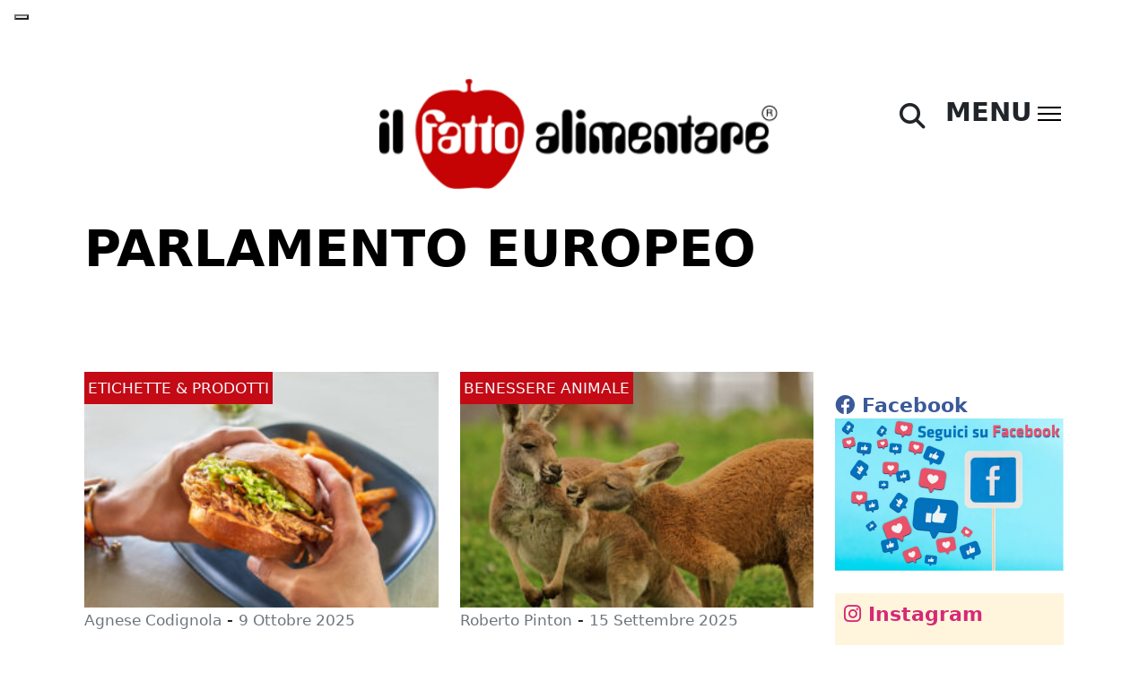

--- FILE ---
content_type: text/html; charset=UTF-8
request_url: https://ilfattoalimentare.it/tag/parlamento-europeo
body_size: 20749
content:
<!DOCTYPE html>
<html lang="it-IT">
<head>
    <!--<script id="Cookiebot" src="https://consent.cookiebot.com/uc.js" data-cbid="efff7076-c5f3-4925-bfc1-43c639566b41"  type="text/javascript"></script>
    <script>window.addEventListener('CookiebotOnConsentReady', () => { Cookiebot.changed && document.location.reload(); })</script>-->

    
        <!-- Google Tag Manager -->
    <script>(function(w,d,s,l,i){w[l]=w[l]||[];w[l].push({'gtm.start':
    new Date().getTime(),event:'gtm.js'});var f=d.getElementsByTagName(s)[0],
    j=d.createElement(s),dl=l!='dataLayer'?'&l='+l:'';j.async=true;j.src=
    'https://www.googletagmanager.com/gtm.js?id='+i+dl;f.parentNode.insertBefore(j,f);
    })(window,document,'script','dataLayer','GTM-NMTQW25Q');</script>
    <!-- End Google Tag Manager -->

    <meta charset="UTF-8">
    <meta http-equiv="X-UA-Compatible" content="IE=edge">
    <meta name="viewport" content="width=device-width, initial-scale=1.0">
    <link rel="pingback" href="https://ilfattoalimentare.it/xmlrpc.php">
    <meta name="facebook-domain-verification" content="x1me2uq3lmpak5mfhn3zjdv3hseagi" />
    <link rel="shortcut icon" href="https://www.ilfattoalimentare.it/wp-content/uploads/2012/12/favicon.ico" title="Favicon">
    <link href="https://cdn.jsdelivr.net/npm/bootstrap@5.2.2/dist/css/bootstrap.min.css" rel="stylesheet" integrity="sha384-Zenh87qX5JnK2Jl0vWa8Ck2rdkQ2Bzep5IDxbcnCeuOxjzrPF/et3URy9Bv1WTRi" crossorigin="anonymous">
    
	  <meta name='robots' content='index, follow, max-image-preview:large, max-snippet:-1, max-video-preview:-1' />

	<!-- This site is optimized with the Yoast SEO plugin v23.5 - https://yoast.com/wordpress/plugins/seo/ -->
	<title>parlamento europeo - Il Fatto Alimentare</title>
	<link rel="canonical" href="https://ilfattoalimentare.it/tag/parlamento-europeo" />
	<link rel="next" href="https://ilfattoalimentare.it/tag/parlamento-europeo/page/2" />
	<meta property="og:locale" content="it_IT" />
	<meta property="og:type" content="article" />
	<meta property="og:title" content="parlamento europeo - Il Fatto Alimentare" />
	<meta property="og:url" content="https://ilfattoalimentare.it/tag/parlamento-europeo" />
	<meta property="og:site_name" content="Il Fatto Alimentare" />
	<meta name="twitter:card" content="summary_large_image" />
	<meta name="twitter:site" content="@fattoalimentare" />
	<script type="application/ld+json" class="yoast-schema-graph">{"@context":"https://schema.org","@graph":[{"@type":"CollectionPage","@id":"https://ilfattoalimentare.it/tag/parlamento-europeo","url":"https://ilfattoalimentare.it/tag/parlamento-europeo","name":"parlamento europeo - Il Fatto Alimentare","isPartOf":{"@id":"https://ilfattoalimentare.it/#website"},"primaryImageOfPage":{"@id":"https://ilfattoalimentare.it/tag/parlamento-europeo#primaryimage"},"image":{"@id":"https://ilfattoalimentare.it/tag/parlamento-europeo#primaryimage"},"thumbnailUrl":"https://ilfattoalimentare.it/wp-content/uploads/2022/11/Chicken-Sandwich-UPSIDE-Foods-1-scaled.jpg","breadcrumb":{"@id":"https://ilfattoalimentare.it/tag/parlamento-europeo#breadcrumb"},"inLanguage":"it-IT"},{"@type":"ImageObject","inLanguage":"it-IT","@id":"https://ilfattoalimentare.it/tag/parlamento-europeo#primaryimage","url":"https://ilfattoalimentare.it/wp-content/uploads/2022/11/Chicken-Sandwich-UPSIDE-Foods-1-scaled.jpg","contentUrl":"https://ilfattoalimentare.it/wp-content/uploads/2022/11/Chicken-Sandwich-UPSIDE-Foods-1-scaled.jpg","width":2560,"height":1707,"caption":"Gustoso hamburger con patatine fritte e patatine sul tavolo junk food cibo spazzatura proteine grassi panino di pollo"},{"@type":"BreadcrumbList","@id":"https://ilfattoalimentare.it/tag/parlamento-europeo#breadcrumb","itemListElement":[{"@type":"ListItem","position":1,"name":"Home","item":"https://ilfattoalimentare.it/"},{"@type":"ListItem","position":2,"name":"parlamento europeo"}]},{"@type":"WebSite","@id":"https://ilfattoalimentare.it/#website","url":"https://ilfattoalimentare.it/","name":"Il Fatto Alimentare","description":"","publisher":{"@id":"https://ilfattoalimentare.it/#organization"},"potentialAction":[{"@type":"SearchAction","target":{"@type":"EntryPoint","urlTemplate":"https://ilfattoalimentare.it/?s={search_term_string}"},"query-input":{"@type":"PropertyValueSpecification","valueRequired":true,"valueName":"search_term_string"}}],"inLanguage":"it-IT"},{"@type":"Organization","@id":"https://ilfattoalimentare.it/#organization","name":"Il Fatto Alimentare","url":"https://ilfattoalimentare.it/","logo":{"@type":"ImageObject","inLanguage":"it-IT","@id":"https://ilfattoalimentare.it/#/schema/logo/image/","url":"https://ilfattoalimentare.it/wp-content/uploads/2012/12/logoilfattoalimentare400w.png","contentUrl":"https://ilfattoalimentare.it/wp-content/uploads/2012/12/logoilfattoalimentare400w.png","width":400,"height":115,"caption":"Il Fatto Alimentare"},"image":{"@id":"https://ilfattoalimentare.it/#/schema/logo/image/"},"sameAs":["https://www.facebook.com/Il-Fatto-Alimentare-168190229904123/?fref=ts","https://x.com/fattoalimentare","https://www.youtube.com/user/IlFattoAlimentare"]}]}</script>
	<!-- / Yoast SEO plugin. -->


<link rel='dns-prefetch' href='//static.addtoany.com' />
<link rel='dns-prefetch' href='//use.fontawesome.com' />
<link rel="alternate" type="application/rss+xml" title="Il Fatto Alimentare &raquo; parlamento europeo Feed del tag" href="https://ilfattoalimentare.it/tag/parlamento-europeo/feed" />
<script>
window._wpemojiSettings = {"baseUrl":"https:\/\/s.w.org\/images\/core\/emoji\/14.0.0\/72x72\/","ext":".png","svgUrl":"https:\/\/s.w.org\/images\/core\/emoji\/14.0.0\/svg\/","svgExt":".svg","source":{"concatemoji":"https:\/\/ilfattoalimentare.it\/wp-includes\/js\/wp-emoji-release.min.js?ver=6.4.7"}};
/*! This file is auto-generated */
!function(i,n){var o,s,e;function c(e){try{var t={supportTests:e,timestamp:(new Date).valueOf()};sessionStorage.setItem(o,JSON.stringify(t))}catch(e){}}function p(e,t,n){e.clearRect(0,0,e.canvas.width,e.canvas.height),e.fillText(t,0,0);var t=new Uint32Array(e.getImageData(0,0,e.canvas.width,e.canvas.height).data),r=(e.clearRect(0,0,e.canvas.width,e.canvas.height),e.fillText(n,0,0),new Uint32Array(e.getImageData(0,0,e.canvas.width,e.canvas.height).data));return t.every(function(e,t){return e===r[t]})}function u(e,t,n){switch(t){case"flag":return n(e,"\ud83c\udff3\ufe0f\u200d\u26a7\ufe0f","\ud83c\udff3\ufe0f\u200b\u26a7\ufe0f")?!1:!n(e,"\ud83c\uddfa\ud83c\uddf3","\ud83c\uddfa\u200b\ud83c\uddf3")&&!n(e,"\ud83c\udff4\udb40\udc67\udb40\udc62\udb40\udc65\udb40\udc6e\udb40\udc67\udb40\udc7f","\ud83c\udff4\u200b\udb40\udc67\u200b\udb40\udc62\u200b\udb40\udc65\u200b\udb40\udc6e\u200b\udb40\udc67\u200b\udb40\udc7f");case"emoji":return!n(e,"\ud83e\udef1\ud83c\udffb\u200d\ud83e\udef2\ud83c\udfff","\ud83e\udef1\ud83c\udffb\u200b\ud83e\udef2\ud83c\udfff")}return!1}function f(e,t,n){var r="undefined"!=typeof WorkerGlobalScope&&self instanceof WorkerGlobalScope?new OffscreenCanvas(300,150):i.createElement("canvas"),a=r.getContext("2d",{willReadFrequently:!0}),o=(a.textBaseline="top",a.font="600 32px Arial",{});return e.forEach(function(e){o[e]=t(a,e,n)}),o}function t(e){var t=i.createElement("script");t.src=e,t.defer=!0,i.head.appendChild(t)}"undefined"!=typeof Promise&&(o="wpEmojiSettingsSupports",s=["flag","emoji"],n.supports={everything:!0,everythingExceptFlag:!0},e=new Promise(function(e){i.addEventListener("DOMContentLoaded",e,{once:!0})}),new Promise(function(t){var n=function(){try{var e=JSON.parse(sessionStorage.getItem(o));if("object"==typeof e&&"number"==typeof e.timestamp&&(new Date).valueOf()<e.timestamp+604800&&"object"==typeof e.supportTests)return e.supportTests}catch(e){}return null}();if(!n){if("undefined"!=typeof Worker&&"undefined"!=typeof OffscreenCanvas&&"undefined"!=typeof URL&&URL.createObjectURL&&"undefined"!=typeof Blob)try{var e="postMessage("+f.toString()+"("+[JSON.stringify(s),u.toString(),p.toString()].join(",")+"));",r=new Blob([e],{type:"text/javascript"}),a=new Worker(URL.createObjectURL(r),{name:"wpTestEmojiSupports"});return void(a.onmessage=function(e){c(n=e.data),a.terminate(),t(n)})}catch(e){}c(n=f(s,u,p))}t(n)}).then(function(e){for(var t in e)n.supports[t]=e[t],n.supports.everything=n.supports.everything&&n.supports[t],"flag"!==t&&(n.supports.everythingExceptFlag=n.supports.everythingExceptFlag&&n.supports[t]);n.supports.everythingExceptFlag=n.supports.everythingExceptFlag&&!n.supports.flag,n.DOMReady=!1,n.readyCallback=function(){n.DOMReady=!0}}).then(function(){return e}).then(function(){var e;n.supports.everything||(n.readyCallback(),(e=n.source||{}).concatemoji?t(e.concatemoji):e.wpemoji&&e.twemoji&&(t(e.twemoji),t(e.wpemoji)))}))}((window,document),window._wpemojiSettings);
</script>
<style id='wp-emoji-styles-inline-css'>

	img.wp-smiley, img.emoji {
		display: inline !important;
		border: none !important;
		box-shadow: none !important;
		height: 1em !important;
		width: 1em !important;
		margin: 0 0.07em !important;
		vertical-align: -0.1em !important;
		background: none !important;
		padding: 0 !important;
	}
</style>
<link rel='stylesheet' id='wp-block-library-css' href='https://ilfattoalimentare.it/wp-includes/css/dist/block-library/style.min.css?ver=6.4.7' media='all' />
<style id='classic-theme-styles-inline-css'>
/*! This file is auto-generated */
.wp-block-button__link{color:#fff;background-color:#32373c;border-radius:9999px;box-shadow:none;text-decoration:none;padding:calc(.667em + 2px) calc(1.333em + 2px);font-size:1.125em}.wp-block-file__button{background:#32373c;color:#fff;text-decoration:none}
</style>
<style id='global-styles-inline-css'>
body{--wp--preset--color--black: #000000;--wp--preset--color--cyan-bluish-gray: #abb8c3;--wp--preset--color--white: #ffffff;--wp--preset--color--pale-pink: #f78da7;--wp--preset--color--vivid-red: #cf2e2e;--wp--preset--color--luminous-vivid-orange: #ff6900;--wp--preset--color--luminous-vivid-amber: #fcb900;--wp--preset--color--light-green-cyan: #7bdcb5;--wp--preset--color--vivid-green-cyan: #00d084;--wp--preset--color--pale-cyan-blue: #8ed1fc;--wp--preset--color--vivid-cyan-blue: #0693e3;--wp--preset--color--vivid-purple: #9b51e0;--wp--preset--gradient--vivid-cyan-blue-to-vivid-purple: linear-gradient(135deg,rgba(6,147,227,1) 0%,rgb(155,81,224) 100%);--wp--preset--gradient--light-green-cyan-to-vivid-green-cyan: linear-gradient(135deg,rgb(122,220,180) 0%,rgb(0,208,130) 100%);--wp--preset--gradient--luminous-vivid-amber-to-luminous-vivid-orange: linear-gradient(135deg,rgba(252,185,0,1) 0%,rgba(255,105,0,1) 100%);--wp--preset--gradient--luminous-vivid-orange-to-vivid-red: linear-gradient(135deg,rgba(255,105,0,1) 0%,rgb(207,46,46) 100%);--wp--preset--gradient--very-light-gray-to-cyan-bluish-gray: linear-gradient(135deg,rgb(238,238,238) 0%,rgb(169,184,195) 100%);--wp--preset--gradient--cool-to-warm-spectrum: linear-gradient(135deg,rgb(74,234,220) 0%,rgb(151,120,209) 20%,rgb(207,42,186) 40%,rgb(238,44,130) 60%,rgb(251,105,98) 80%,rgb(254,248,76) 100%);--wp--preset--gradient--blush-light-purple: linear-gradient(135deg,rgb(255,206,236) 0%,rgb(152,150,240) 100%);--wp--preset--gradient--blush-bordeaux: linear-gradient(135deg,rgb(254,205,165) 0%,rgb(254,45,45) 50%,rgb(107,0,62) 100%);--wp--preset--gradient--luminous-dusk: linear-gradient(135deg,rgb(255,203,112) 0%,rgb(199,81,192) 50%,rgb(65,88,208) 100%);--wp--preset--gradient--pale-ocean: linear-gradient(135deg,rgb(255,245,203) 0%,rgb(182,227,212) 50%,rgb(51,167,181) 100%);--wp--preset--gradient--electric-grass: linear-gradient(135deg,rgb(202,248,128) 0%,rgb(113,206,126) 100%);--wp--preset--gradient--midnight: linear-gradient(135deg,rgb(2,3,129) 0%,rgb(40,116,252) 100%);--wp--preset--font-size--small: 13px;--wp--preset--font-size--medium: 20px;--wp--preset--font-size--large: 36px;--wp--preset--font-size--x-large: 42px;--wp--preset--spacing--20: 0.44rem;--wp--preset--spacing--30: 0.67rem;--wp--preset--spacing--40: 1rem;--wp--preset--spacing--50: 1.5rem;--wp--preset--spacing--60: 2.25rem;--wp--preset--spacing--70: 3.38rem;--wp--preset--spacing--80: 5.06rem;--wp--preset--shadow--natural: 6px 6px 9px rgba(0, 0, 0, 0.2);--wp--preset--shadow--deep: 12px 12px 50px rgba(0, 0, 0, 0.4);--wp--preset--shadow--sharp: 6px 6px 0px rgba(0, 0, 0, 0.2);--wp--preset--shadow--outlined: 6px 6px 0px -3px rgba(255, 255, 255, 1), 6px 6px rgba(0, 0, 0, 1);--wp--preset--shadow--crisp: 6px 6px 0px rgba(0, 0, 0, 1);}:where(.is-layout-flex){gap: 0.5em;}:where(.is-layout-grid){gap: 0.5em;}body .is-layout-flow > .alignleft{float: left;margin-inline-start: 0;margin-inline-end: 2em;}body .is-layout-flow > .alignright{float: right;margin-inline-start: 2em;margin-inline-end: 0;}body .is-layout-flow > .aligncenter{margin-left: auto !important;margin-right: auto !important;}body .is-layout-constrained > .alignleft{float: left;margin-inline-start: 0;margin-inline-end: 2em;}body .is-layout-constrained > .alignright{float: right;margin-inline-start: 2em;margin-inline-end: 0;}body .is-layout-constrained > .aligncenter{margin-left: auto !important;margin-right: auto !important;}body .is-layout-constrained > :where(:not(.alignleft):not(.alignright):not(.alignfull)){max-width: var(--wp--style--global--content-size);margin-left: auto !important;margin-right: auto !important;}body .is-layout-constrained > .alignwide{max-width: var(--wp--style--global--wide-size);}body .is-layout-flex{display: flex;}body .is-layout-flex{flex-wrap: wrap;align-items: center;}body .is-layout-flex > *{margin: 0;}body .is-layout-grid{display: grid;}body .is-layout-grid > *{margin: 0;}:where(.wp-block-columns.is-layout-flex){gap: 2em;}:where(.wp-block-columns.is-layout-grid){gap: 2em;}:where(.wp-block-post-template.is-layout-flex){gap: 1.25em;}:where(.wp-block-post-template.is-layout-grid){gap: 1.25em;}.has-black-color{color: var(--wp--preset--color--black) !important;}.has-cyan-bluish-gray-color{color: var(--wp--preset--color--cyan-bluish-gray) !important;}.has-white-color{color: var(--wp--preset--color--white) !important;}.has-pale-pink-color{color: var(--wp--preset--color--pale-pink) !important;}.has-vivid-red-color{color: var(--wp--preset--color--vivid-red) !important;}.has-luminous-vivid-orange-color{color: var(--wp--preset--color--luminous-vivid-orange) !important;}.has-luminous-vivid-amber-color{color: var(--wp--preset--color--luminous-vivid-amber) !important;}.has-light-green-cyan-color{color: var(--wp--preset--color--light-green-cyan) !important;}.has-vivid-green-cyan-color{color: var(--wp--preset--color--vivid-green-cyan) !important;}.has-pale-cyan-blue-color{color: var(--wp--preset--color--pale-cyan-blue) !important;}.has-vivid-cyan-blue-color{color: var(--wp--preset--color--vivid-cyan-blue) !important;}.has-vivid-purple-color{color: var(--wp--preset--color--vivid-purple) !important;}.has-black-background-color{background-color: var(--wp--preset--color--black) !important;}.has-cyan-bluish-gray-background-color{background-color: var(--wp--preset--color--cyan-bluish-gray) !important;}.has-white-background-color{background-color: var(--wp--preset--color--white) !important;}.has-pale-pink-background-color{background-color: var(--wp--preset--color--pale-pink) !important;}.has-vivid-red-background-color{background-color: var(--wp--preset--color--vivid-red) !important;}.has-luminous-vivid-orange-background-color{background-color: var(--wp--preset--color--luminous-vivid-orange) !important;}.has-luminous-vivid-amber-background-color{background-color: var(--wp--preset--color--luminous-vivid-amber) !important;}.has-light-green-cyan-background-color{background-color: var(--wp--preset--color--light-green-cyan) !important;}.has-vivid-green-cyan-background-color{background-color: var(--wp--preset--color--vivid-green-cyan) !important;}.has-pale-cyan-blue-background-color{background-color: var(--wp--preset--color--pale-cyan-blue) !important;}.has-vivid-cyan-blue-background-color{background-color: var(--wp--preset--color--vivid-cyan-blue) !important;}.has-vivid-purple-background-color{background-color: var(--wp--preset--color--vivid-purple) !important;}.has-black-border-color{border-color: var(--wp--preset--color--black) !important;}.has-cyan-bluish-gray-border-color{border-color: var(--wp--preset--color--cyan-bluish-gray) !important;}.has-white-border-color{border-color: var(--wp--preset--color--white) !important;}.has-pale-pink-border-color{border-color: var(--wp--preset--color--pale-pink) !important;}.has-vivid-red-border-color{border-color: var(--wp--preset--color--vivid-red) !important;}.has-luminous-vivid-orange-border-color{border-color: var(--wp--preset--color--luminous-vivid-orange) !important;}.has-luminous-vivid-amber-border-color{border-color: var(--wp--preset--color--luminous-vivid-amber) !important;}.has-light-green-cyan-border-color{border-color: var(--wp--preset--color--light-green-cyan) !important;}.has-vivid-green-cyan-border-color{border-color: var(--wp--preset--color--vivid-green-cyan) !important;}.has-pale-cyan-blue-border-color{border-color: var(--wp--preset--color--pale-cyan-blue) !important;}.has-vivid-cyan-blue-border-color{border-color: var(--wp--preset--color--vivid-cyan-blue) !important;}.has-vivid-purple-border-color{border-color: var(--wp--preset--color--vivid-purple) !important;}.has-vivid-cyan-blue-to-vivid-purple-gradient-background{background: var(--wp--preset--gradient--vivid-cyan-blue-to-vivid-purple) !important;}.has-light-green-cyan-to-vivid-green-cyan-gradient-background{background: var(--wp--preset--gradient--light-green-cyan-to-vivid-green-cyan) !important;}.has-luminous-vivid-amber-to-luminous-vivid-orange-gradient-background{background: var(--wp--preset--gradient--luminous-vivid-amber-to-luminous-vivid-orange) !important;}.has-luminous-vivid-orange-to-vivid-red-gradient-background{background: var(--wp--preset--gradient--luminous-vivid-orange-to-vivid-red) !important;}.has-very-light-gray-to-cyan-bluish-gray-gradient-background{background: var(--wp--preset--gradient--very-light-gray-to-cyan-bluish-gray) !important;}.has-cool-to-warm-spectrum-gradient-background{background: var(--wp--preset--gradient--cool-to-warm-spectrum) !important;}.has-blush-light-purple-gradient-background{background: var(--wp--preset--gradient--blush-light-purple) !important;}.has-blush-bordeaux-gradient-background{background: var(--wp--preset--gradient--blush-bordeaux) !important;}.has-luminous-dusk-gradient-background{background: var(--wp--preset--gradient--luminous-dusk) !important;}.has-pale-ocean-gradient-background{background: var(--wp--preset--gradient--pale-ocean) !important;}.has-electric-grass-gradient-background{background: var(--wp--preset--gradient--electric-grass) !important;}.has-midnight-gradient-background{background: var(--wp--preset--gradient--midnight) !important;}.has-small-font-size{font-size: var(--wp--preset--font-size--small) !important;}.has-medium-font-size{font-size: var(--wp--preset--font-size--medium) !important;}.has-large-font-size{font-size: var(--wp--preset--font-size--large) !important;}.has-x-large-font-size{font-size: var(--wp--preset--font-size--x-large) !important;}
.wp-block-navigation a:where(:not(.wp-element-button)){color: inherit;}
:where(.wp-block-post-template.is-layout-flex){gap: 1.25em;}:where(.wp-block-post-template.is-layout-grid){gap: 1.25em;}
:where(.wp-block-columns.is-layout-flex){gap: 2em;}:where(.wp-block-columns.is-layout-grid){gap: 2em;}
.wp-block-pullquote{font-size: 1.5em;line-height: 1.6;}
</style>
<link rel='stylesheet' id='redux-extendify-styles-css' href='https://ilfattoalimentare.it/wp-content/plugins/redux-framework/redux-core/assets/css/extendify-utilities.css?ver=4.4.9' media='all' />
<link rel='stylesheet' id='contact-form-7-css' href='https://ilfattoalimentare.it/wp-content/plugins/contact-form-7/includes/css/styles.css?ver=5.8.3' media='all' />
<link rel='stylesheet' id='mailup-css' href='https://ilfattoalimentare.it/wp-content/plugins/mailup-email-and-newsletter-subscription-form/public/css/mailup-public.css?ver=1.2.4' media='all' />
<link rel='stylesheet' id='dntplgn_style-css' href='https://ilfattoalimentare.it/wp-content/plugins/recurring-donation/css/style.css?ver=6.4.7' media='all' />
<link rel='stylesheet' id='jquery_ui_style-css' href='https://ilfattoalimentare.it/wp-content/plugins/recurring-donation/css/jquery-ui-styles.css?ver=6.4.7' media='all' />
<link rel='stylesheet' id='stcr-font-awesome-css' href='https://ilfattoalimentare.it/wp-content/plugins/subscribe-to-comments-reloaded/includes/css/font-awesome.min.css?ver=6.4.7' media='all' />
<link rel='stylesheet' id='stcr-style-css' href='https://ilfattoalimentare.it/wp-content/plugins/subscribe-to-comments-reloaded/includes/css/stcr-style.css?ver=6.4.7' media='all' />
<link rel='stylesheet' id='wp-lightbox-2.min.css-css' href='https://ilfattoalimentare.it/wp-content/plugins/wp-lightbox-2/styles/lightbox.min.css?ver=1.3.4' media='all' />
<link rel='stylesheet' id='bootstrap-min-css' href='https://ilfattoalimentare.it/wp-content/themes/naele-ilfattoalimentare-2022/fonts/fonts.css?ver=6.4.7' media='all' />
<link rel='stylesheet' id='default-css' href='https://ilfattoalimentare.it/wp-content/themes/naele-ilfattoalimentare-2022/style.css?ver=6.4.7' media='all' />
<link rel='stylesheet' id='naele-css' href='https://ilfattoalimentare.it/wp-content/themes/naele-ilfattoalimentare-2022/css/naele.css?ver=8558' media='all' />
<link rel='stylesheet' id='font-awesome-official-css' href='https://use.fontawesome.com/releases/v6.2.1/css/all.css' media='all' integrity="sha384-twcuYPV86B3vvpwNhWJuaLdUSLF9+ttgM2A6M870UYXrOsxKfER2MKox5cirApyA" crossorigin="anonymous" />
<link rel='stylesheet' id='addtoany-css' href='https://ilfattoalimentare.it/wp-content/plugins/add-to-any/addtoany.min.css?ver=1.16' media='all' />
<link rel='stylesheet' id='font-awesome-official-v4shim-css' href='https://use.fontawesome.com/releases/v6.2.1/css/v4-shims.css' media='all' integrity="sha384-RreHPODFsMyzCpG+dKnwxOSjmjkuPWWdYP8sLpBRoSd8qPNJwaxKGUdxhQOKwUc7" crossorigin="anonymous" />
<script src="https://ilfattoalimentare.it/wp-includes/js/jquery/jquery.min.js?ver=3.7.1" id="jquery-core-js"></script>
<script src="https://ilfattoalimentare.it/wp-includes/js/jquery/jquery-migrate.min.js?ver=3.4.1" id="jquery-migrate-js"></script>
<script id="addtoany-core-js-before">
window.a2a_config=window.a2a_config||{};a2a_config.callbacks=[];a2a_config.overlays=[];a2a_config.templates={};a2a_localize = {
	Share: "Condividi",
	Save: "Salva",
	Subscribe: "Abbonati",
	Email: "Email",
	Bookmark: "Segnalibro",
	ShowAll: "espandi",
	ShowLess: "comprimi",
	FindServices: "Trova servizi",
	FindAnyServiceToAddTo: "Trova subito un servizio da aggiungere",
	PoweredBy: "Powered by",
	ShareViaEmail: "Condividi via email",
	SubscribeViaEmail: "Iscriviti via email",
	BookmarkInYourBrowser: "Aggiungi ai segnalibri",
	BookmarkInstructions: "Premi Ctrl+D o \u2318+D per mettere questa pagina nei preferiti",
	AddToYourFavorites: "Aggiungi ai favoriti",
	SendFromWebOrProgram: "Invia da qualsiasi indirizzo email o programma di posta elettronica",
	EmailProgram: "Programma di posta elettronica",
	More: "Di più&#8230;",
	ThanksForSharing: "Grazie per la condivisione!",
	ThanksForFollowing: "Grazie per il following!"
};

a2a_config.callbacks.push({ready:function(){document.querySelectorAll(".a2a_s_undefined").forEach(function(emptyIcon){emptyIcon.parentElement.style.display="none";})}});
</script>
<script defer src="https://static.addtoany.com/menu/page.js" id="addtoany-core-js"></script>
<script defer src="https://ilfattoalimentare.it/wp-content/plugins/add-to-any/addtoany.min.js?ver=1.1" id="addtoany-jquery-js"></script>
<script src="https://ilfattoalimentare.it/wp-content/plugins/mailup-email-and-newsletter-subscription-form/admin/js/jquery.validate.min.js?ver=1.19.3" id="mailup_validate-js"></script>
<script src="https://ilfattoalimentare.it/wp-content/plugins/mailup-email-and-newsletter-subscription-form/admin/js/localization/messages_it.js?ver=1.19.3" id="mailup_validate_loc_it-js"></script>
<script id="mailup-js-extra">
var mailup_params = {"ajax_url":"https:\/\/ilfattoalimentare.it\/wp-admin\/admin-ajax.php","ajaxNonce":"dd8520b4fb"};
</script>
<script src="https://ilfattoalimentare.it/wp-content/plugins/mailup-email-and-newsletter-subscription-form/public/js/mailup-public.js?ver=1.2.4" id="mailup-js"></script>
<script src="https://ilfattoalimentare.it/wp-includes/js/jquery/ui/core.min.js?ver=1.13.2" id="jquery-ui-core-js"></script>
<script src="https://ilfattoalimentare.it/wp-includes/js/jquery/ui/tabs.min.js?ver=1.13.2" id="jquery-ui-tabs-js"></script>
<script src="https://ilfattoalimentare.it/wp-content/plugins/recurring-donation/js/script.js?ver=6.4.7" id="dntplgn_script-js"></script>
<link rel="https://api.w.org/" href="https://ilfattoalimentare.it/wp-json/" /><link rel="alternate" type="application/json" href="https://ilfattoalimentare.it/wp-json/wp/v2/tags/2728" /><link rel="EditURI" type="application/rsd+xml" title="RSD" href="https://ilfattoalimentare.it/xmlrpc.php?rsd" />
<meta name="generator" content="WordPress 6.4.7" />
<meta name="generator" content="Redux 4.4.9" /><style type="text/css">.saboxplugin-wrap{-webkit-box-sizing:border-box;-moz-box-sizing:border-box;-ms-box-sizing:border-box;box-sizing:border-box;border:1px solid #eee;width:100%;clear:both;display:block;overflow:hidden;word-wrap:break-word;position:relative}.saboxplugin-wrap .saboxplugin-gravatar{float:left;padding:0 20px 20px 20px}.saboxplugin-wrap .saboxplugin-gravatar img{max-width:100px;height:auto;border-radius:0;}.saboxplugin-wrap .saboxplugin-authorname{font-size:18px;line-height:1;margin:20px 0 0 20px;display:block}.saboxplugin-wrap .saboxplugin-authorname a{text-decoration:none}.saboxplugin-wrap .saboxplugin-authorname a:focus{outline:0}.saboxplugin-wrap .saboxplugin-desc{display:block;margin:5px 20px}.saboxplugin-wrap .saboxplugin-desc a{text-decoration:underline}.saboxplugin-wrap .saboxplugin-desc p{margin:5px 0 12px}.saboxplugin-wrap .saboxplugin-web{margin:0 20px 15px;text-align:left}.saboxplugin-wrap .sab-web-position{text-align:right}.saboxplugin-wrap .saboxplugin-web a{color:#ccc;text-decoration:none}.saboxplugin-wrap .saboxplugin-socials{position:relative;display:block;background:#fcfcfc;padding:5px;border-top:1px solid #eee}.saboxplugin-wrap .saboxplugin-socials a svg{width:20px;height:20px}.saboxplugin-wrap .saboxplugin-socials a svg .st2{fill:#fff; transform-origin:center center;}.saboxplugin-wrap .saboxplugin-socials a svg .st1{fill:rgba(0,0,0,.3)}.saboxplugin-wrap .saboxplugin-socials a:hover{opacity:.8;-webkit-transition:opacity .4s;-moz-transition:opacity .4s;-o-transition:opacity .4s;transition:opacity .4s;box-shadow:none!important;-webkit-box-shadow:none!important}.saboxplugin-wrap .saboxplugin-socials .saboxplugin-icon-color{box-shadow:none;padding:0;border:0;-webkit-transition:opacity .4s;-moz-transition:opacity .4s;-o-transition:opacity .4s;transition:opacity .4s;display:inline-block;color:#fff;font-size:0;text-decoration:inherit;margin:5px;-webkit-border-radius:0;-moz-border-radius:0;-ms-border-radius:0;-o-border-radius:0;border-radius:0;overflow:hidden}.saboxplugin-wrap .saboxplugin-socials .saboxplugin-icon-grey{text-decoration:inherit;box-shadow:none;position:relative;display:-moz-inline-stack;display:inline-block;vertical-align:middle;zoom:1;margin:10px 5px;color:#444;fill:#444}.clearfix:after,.clearfix:before{content:' ';display:table;line-height:0;clear:both}.ie7 .clearfix{zoom:1}.saboxplugin-socials.sabox-colored .saboxplugin-icon-color .sab-twitch{border-color:#38245c}.saboxplugin-socials.sabox-colored .saboxplugin-icon-color .sab-addthis{border-color:#e91c00}.saboxplugin-socials.sabox-colored .saboxplugin-icon-color .sab-behance{border-color:#003eb0}.saboxplugin-socials.sabox-colored .saboxplugin-icon-color .sab-delicious{border-color:#06c}.saboxplugin-socials.sabox-colored .saboxplugin-icon-color .sab-deviantart{border-color:#036824}.saboxplugin-socials.sabox-colored .saboxplugin-icon-color .sab-digg{border-color:#00327c}.saboxplugin-socials.sabox-colored .saboxplugin-icon-color .sab-dribbble{border-color:#ba1655}.saboxplugin-socials.sabox-colored .saboxplugin-icon-color .sab-facebook{border-color:#1e2e4f}.saboxplugin-socials.sabox-colored .saboxplugin-icon-color .sab-flickr{border-color:#003576}.saboxplugin-socials.sabox-colored .saboxplugin-icon-color .sab-github{border-color:#264874}.saboxplugin-socials.sabox-colored .saboxplugin-icon-color .sab-google{border-color:#0b51c5}.saboxplugin-socials.sabox-colored .saboxplugin-icon-color .sab-googleplus{border-color:#96271a}.saboxplugin-socials.sabox-colored .saboxplugin-icon-color .sab-html5{border-color:#902e13}.saboxplugin-socials.sabox-colored .saboxplugin-icon-color .sab-instagram{border-color:#1630aa}.saboxplugin-socials.sabox-colored .saboxplugin-icon-color .sab-linkedin{border-color:#00344f}.saboxplugin-socials.sabox-colored .saboxplugin-icon-color .sab-pinterest{border-color:#5b040e}.saboxplugin-socials.sabox-colored .saboxplugin-icon-color .sab-reddit{border-color:#992900}.saboxplugin-socials.sabox-colored .saboxplugin-icon-color .sab-rss{border-color:#a43b0a}.saboxplugin-socials.sabox-colored .saboxplugin-icon-color .sab-sharethis{border-color:#5d8420}.saboxplugin-socials.sabox-colored .saboxplugin-icon-color .sab-skype{border-color:#00658a}.saboxplugin-socials.sabox-colored .saboxplugin-icon-color .sab-soundcloud{border-color:#995200}.saboxplugin-socials.sabox-colored .saboxplugin-icon-color .sab-spotify{border-color:#0f612c}.saboxplugin-socials.sabox-colored .saboxplugin-icon-color .sab-stackoverflow{border-color:#a95009}.saboxplugin-socials.sabox-colored .saboxplugin-icon-color .sab-steam{border-color:#006388}.saboxplugin-socials.sabox-colored .saboxplugin-icon-color .sab-user_email{border-color:#b84e05}.saboxplugin-socials.sabox-colored .saboxplugin-icon-color .sab-stumbleUpon{border-color:#9b280e}.saboxplugin-socials.sabox-colored .saboxplugin-icon-color .sab-tumblr{border-color:#10151b}.saboxplugin-socials.sabox-colored .saboxplugin-icon-color .sab-twitter{border-color:#0967a0}.saboxplugin-socials.sabox-colored .saboxplugin-icon-color .sab-vimeo{border-color:#0d7091}.saboxplugin-socials.sabox-colored .saboxplugin-icon-color .sab-windows{border-color:#003f71}.saboxplugin-socials.sabox-colored .saboxplugin-icon-color .sab-whatsapp{border-color:#003f71}.saboxplugin-socials.sabox-colored .saboxplugin-icon-color .sab-wordpress{border-color:#0f3647}.saboxplugin-socials.sabox-colored .saboxplugin-icon-color .sab-yahoo{border-color:#14002d}.saboxplugin-socials.sabox-colored .saboxplugin-icon-color .sab-youtube{border-color:#900}.saboxplugin-socials.sabox-colored .saboxplugin-icon-color .sab-xing{border-color:#000202}.saboxplugin-socials.sabox-colored .saboxplugin-icon-color .sab-mixcloud{border-color:#2475a0}.saboxplugin-socials.sabox-colored .saboxplugin-icon-color .sab-vk{border-color:#243549}.saboxplugin-socials.sabox-colored .saboxplugin-icon-color .sab-medium{border-color:#00452c}.saboxplugin-socials.sabox-colored .saboxplugin-icon-color .sab-quora{border-color:#420e00}.saboxplugin-socials.sabox-colored .saboxplugin-icon-color .sab-meetup{border-color:#9b181c}.saboxplugin-socials.sabox-colored .saboxplugin-icon-color .sab-goodreads{border-color:#000}.saboxplugin-socials.sabox-colored .saboxplugin-icon-color .sab-snapchat{border-color:#999700}.saboxplugin-socials.sabox-colored .saboxplugin-icon-color .sab-500px{border-color:#00557f}.saboxplugin-socials.sabox-colored .saboxplugin-icon-color .sab-mastodont{border-color:#185886}.sabox-plus-item{margin-bottom:20px}@media screen and (max-width:480px){.saboxplugin-wrap{text-align:center}.saboxplugin-wrap .saboxplugin-gravatar{float:none;padding:20px 0;text-align:center;margin:0 auto;display:block}.saboxplugin-wrap .saboxplugin-gravatar img{float:none;display:inline-block;display:-moz-inline-stack;vertical-align:middle;zoom:1}.saboxplugin-wrap .saboxplugin-desc{margin:0 10px 20px;text-align:center}.saboxplugin-wrap .saboxplugin-authorname{text-align:center;margin:10px 0 20px}}body .saboxplugin-authorname a,body .saboxplugin-authorname a:hover{box-shadow:none;-webkit-box-shadow:none}a.sab-profile-edit{font-size:16px!important;line-height:1!important}.sab-edit-settings a,a.sab-profile-edit{color:#0073aa!important;box-shadow:none!important;-webkit-box-shadow:none!important}.sab-edit-settings{margin-right:15px;position:absolute;right:0;z-index:2;bottom:10px;line-height:20px}.sab-edit-settings i{margin-left:5px}.saboxplugin-socials{line-height:1!important}.rtl .saboxplugin-wrap .saboxplugin-gravatar{float:right}.rtl .saboxplugin-wrap .saboxplugin-authorname{display:flex;align-items:center}.rtl .saboxplugin-wrap .saboxplugin-authorname .sab-profile-edit{margin-right:10px}.rtl .sab-edit-settings{right:auto;left:0}img.sab-custom-avatar{max-width:75px;}.saboxplugin-wrap .saboxplugin-gravatar img {-webkit-border-radius:50%;-moz-border-radius:50%;-ms-border-radius:50%;-o-border-radius:50%;border-radius:50%;}.saboxplugin-wrap .saboxplugin-gravatar img {-webkit-border-radius:50%;-moz-border-radius:50%;-ms-border-radius:50%;-o-border-radius:50%;border-radius:50%;}.saboxplugin-wrap {margin-top:0px; margin-bottom:0px; padding: 0px 0px }.saboxplugin-wrap .saboxplugin-authorname {font-size:18px; line-height:25px;}.saboxplugin-wrap .saboxplugin-desc p, .saboxplugin-wrap .saboxplugin-desc {font-size:14px !important; line-height:21px !important;}.saboxplugin-wrap .saboxplugin-web {font-size:14px;}.saboxplugin-wrap .saboxplugin-socials a svg {width:18px;height:18px;}</style>    <link rel="alternate" type="application/rss+xml" title="Il Fatto Alimentare Feed" href="https://ilfattoalimentare.it/feed" />
    <!-- vast -->

    <link href="https://vjs.zencdn.net/7.11.4/video-js.css" rel="stylesheet" />
    <script src="https://vjs.zencdn.net/7.11.4/video.min.js"></script>
    <script src="https://cdn.jsdelivr.net/npm/videojs-vast-vpaid@2.4.1/dist/videojs-vast-vpaid.min.js"></script>
    <!-- /vast -->
    <script src="https://cdn.jsdelivr.net/npm/bootstrap@5.2.3/dist/js/bootstrap.min.js" integrity="sha384-cuYeSxntonz0PPNlHhBs68uyIAVpIIOZZ5JqeqvYYIcEL727kskC66kF92t6Xl2V" crossorigin="anonymous"></script>
    <!-- <script async src="//adv.ilfattoalimentare.it/delivery/asyncjs.php"></script> -->
    <script async src="//servedby.revive-adserver.net/asyncjs.php"></script>
    <script type="text/javascript">
    var naelewidth = window.innerWidth 
        || document.documentElement.clientWidth 
        || document.body.clientWidth;
    </script>
</head>
<body class="archive tag tag-parlamento-europeo tag-2728 leaderskin skin"style="background-color:#ffffff;">

        <!-- Google Tag Manager (noscript) -->
    <noscript><iframe src="https://www.googletagmanager.com/ns.html?id=GTM-NMTQW25Q"
    height="0" width="0" style="display:none;visibility:hidden"></iframe></noscript>
    <!-- End Google Tag Manager (noscript) -->

            <div id="leader-skin">
                <div id="top-leaderboard" class="ad leaderboard mx-auto position-relative text-center">
        <script type="text/javascript">
            console.log(naelewidth);
        if (naelewidth > 768) {
            document.write('<ins data-revive-zoneid="19632" data-revive-id="727bec5e09208690b050ccfc6a45d384"></ins>');
        }else{
            document.write('<ins data-revive-zoneid="19633" data-revive-id="727bec5e09208690b050ccfc6a45d384"></ins>');
        }
        </script>
    </div>
        </div>
        
        <div class="ad skin fixed-top w-100 h-100">
    <script type="text/javascript">
        if (naelewidth > 768) {
            document.write('<ins data-revive-zoneid="19649" data-revive-id="727bec5e09208690b050ccfc6a45d384"></ins>');
        }
    </script>
</div>
    
    
    

    

    <div class="overlay">
            </div>

    <main class="container bg-white">
    <header class="py-3 ">
        
<div class="row " id="logo-container">
    <div class="col-3 text-end d-none d-md-block">
        <script type="text/javascript">
if (naelewidth > 1100) {
    document.write('<ins data-revive-zoneid="99" data-revive-id="61963993b3b73c4925ade1f84e0eff2d"></ins>');
}
</script> 
    </div>
    <div class="col-9 col-md-6 text-center" id="logo">
                <!-- <a href="" title="" rel="home"> -->
        <a href="https://ilfattoalimentare.it" title="Il Fatto Alimentare" rel="home">
                        <img src="https://ilfattoalimentare.it/wp-content/themes/naele-ilfattoalimentare-2022/img/logoilfattoalimentare414w-r.png" alt="Il Fatto Alimentare">
                    </a>
    </div>
    <div class="col-3 text-start">
        <script type="text/javascript">
if (naelewidth > 1100) {
    document.write('<ins data-revive-zoneid="99" data-revive-id="61963993b3b73c4925ade1f84e0eff2d"></ins>');
}
</script> 
        
<input type="checkbox" class="openSidebarMenu" id="openSidebarMenu">
<div class="text-end" id="menu-txt-hamb">
    <button type="button" class="btn " data-bs-toggle="modal" data-bs-target="#searchModal">
        <i class="fa fa-search"></i>
    </button>
    <div id="hamburger" class="d-inline-block">
    <small id="menu-txt" class="d-none d-md-inline-block"><strong>MENU</strong></small>
    <label for="openSidebarMenu" class="sidebarIconToggle">
        <div class="spinner diagonal part-1"></div>
        <div class="spinner horizontal"></div>
        <div class="spinner diagonal part-2"></div>
    </label>
    </div>
</div>

  <div id="sidebarMenu">
    <div id="offcanvasRight">
        <div class="offcanvas-body row">
            <div class="col-2 text-center border-end">
                <div class="rotate text-black-50">Social</div>
                <div class="border-end linea-social text-center"></div>
                <div class="text-center">
                    <a href="https://www.instagram.com/fattoalimentare/" target="_blank" rel="nofollow" class="d-inline-block mb-4 link-secondary fs-2">
                        <i class="fa-brands fa-instagram"></i>
                    </a>
                    <a href="https://web.facebook.com/fattoalimentare/" target="_blank" rel="nofollow" class="d-inline-block mb-4 link-secondary fs-2">
                        <i class="fa-brands fa-facebook"></i>
                    </a>
                    <a href="https://twitter.com/FattoAlimentare" target="_blank" rel="nofollow" class="d-inline-block mb-4 link-secondary fs-2">
                        <i class="fa-brands fa-twitter"></i>
                    </a>
                    <a href="https://ilfattoalimentare.it/contatti" class="d-inline-block mb-4 link-secondary fs-2">
                        <i class="fa-solid fa-envelope"></i>
                    </a> 
</div>   
            </div>
            <div class="col-10">
                <div class="p-1 p-md-2">
                    <div class="row">
                        <div class="col-9">
                            <a href="https://ilfattoalimentare.it/" title="Il Fatto Alimentare" rel="home">
                                <img src="https://ilfattoalimentare.it/wp-content/themes/naele-ilfattoalimentare-2022/img/logoilfattoalimentare414w-r.png" alt="Il Fatto Alimentare" class="pt-2 pb-2">
                            </a>
                        </div>
                        <div class="col-3 text-end" id="chiudimenu">
                            <span class="h4 fw-normal">X</span>
                        </div>
                    </div>
                    <form role="search" method="get" id="search-form" action="https://ilfattoalimentare.it/" class="input-group mb-3">
  <div class="input-group">
    <div class="col-9">
      <input type="search" class="form-control form-text fontAwesome" placeholder="Cerca nel sito" aria-label="search" name="s" id="search-input" value="">
    </div>
    <div class="col-3 p-1 text-center">
      <button type="submit" class="lente text-dark"><i class="fa fa-search"></i></button>
    </div>
  </div>
</form>
                     <div class="menu-main-menu-container"><ul id="menu-main-menu" class="menu"><li id="menu-item-4028" class="menu-item menu-item-type-taxonomy menu-item-object-category menu-item-has-children menu-item-4028"><a href="https://ilfattoalimentare.it/argomenti/sicurezza">Sicurezza Alimentare</a>
<ul class="sub-menu">
	<li id="menu-item-77008" class="menu-item menu-item-type-taxonomy menu-item-object-category menu-item-77008"><a href="https://ilfattoalimentare.it/argomenti/sicurezza">Sicurezza Alimentare</a></li>
	<li id="menu-item-4029" class="menu-item menu-item-type-taxonomy menu-item-object-category menu-item-4029"><a href="https://ilfattoalimentare.it/argomenti/allerta">Allerta</a></li>
	<li id="menu-item-4031" class="menu-item menu-item-type-taxonomy menu-item-object-category menu-item-4031"><a href="https://ilfattoalimentare.it/argomenti/efsa">Efsa</a></li>
	<li id="menu-item-4030" class="menu-item menu-item-type-taxonomy menu-item-object-category menu-item-4030"><a href="https://ilfattoalimentare.it/argomenti/controlli">Controlli e Frodi</a></li>
	<li id="menu-item-28227" class="menu-item menu-item-type-taxonomy menu-item-object-category menu-item-28227"><a href="https://ilfattoalimentare.it/argomenti/richiami-e-ritiri">Richiami e ritiri</a></li>
</ul>
</li>
<li id="menu-item-4017" class="menu-item menu-item-type-taxonomy menu-item-object-category menu-item-has-children menu-item-4017"><a href="https://ilfattoalimentare.it/argomenti/etichette">Etichette &amp; Prodotti</a>
<ul class="sub-menu">
	<li id="menu-item-77010" class="menu-item menu-item-type-taxonomy menu-item-object-category menu-item-77010"><a href="https://ilfattoalimentare.it/argomenti/etichette">Etichette &amp; Prodotti</a></li>
	<li id="menu-item-4020" class="menu-item menu-item-type-taxonomy menu-item-object-category menu-item-4020"><a href="https://ilfattoalimentare.it/argomenti/supermercato">Supermercato</a></li>
	<li id="menu-item-4019" class="menu-item menu-item-type-taxonomy menu-item-object-category menu-item-4019"><a href="https://ilfattoalimentare.it/argomenti/prezzi">Prezzi</a></li>
	<li id="menu-item-4018" class="menu-item menu-item-type-taxonomy menu-item-object-category menu-item-4018"><a href="https://ilfattoalimentare.it/argomenti/packaging">Packaging</a></li>
	<li id="menu-item-4033" class="menu-item menu-item-type-taxonomy menu-item-object-category menu-item-4033"><a href="https://ilfattoalimentare.it/argomenti/tecnologia-test">Tecnologia e Test</a></li>
</ul>
</li>
<li id="menu-item-4026" class="menu-item menu-item-type-taxonomy menu-item-object-category menu-item-4026"><a href="https://ilfattoalimentare.it/argomenti/pubblicita-bufale">Pubblicità &amp; Bufale</a></li>
<li id="menu-item-4023" class="menu-item menu-item-type-taxonomy menu-item-object-category menu-item-4023"><a href="https://ilfattoalimentare.it/argomenti/nutrizione">Nutrizione</a></li>
<li id="menu-item-4024" class="menu-item menu-item-type-taxonomy menu-item-object-category menu-item-has-children menu-item-4024"><a href="https://ilfattoalimentare.it/argomenti/pianeta">Pianeta</a>
<ul class="sub-menu">
	<li id="menu-item-77011" class="menu-item menu-item-type-taxonomy menu-item-object-category menu-item-77011"><a href="https://ilfattoalimentare.it/argomenti/pianeta">Pianeta</a></li>
	<li id="menu-item-170096" class="menu-item menu-item-type-taxonomy menu-item-object-category menu-item-170096"><a href="https://ilfattoalimentare.it/argomenti/benessere-animale">Benessere animale</a></li>
	<li id="menu-item-170097" class="menu-item menu-item-type-taxonomy menu-item-object-category menu-item-170097"><a href="https://ilfattoalimentare.it/argomenti/coronavirus">Coronavirus</a></li>
	<li id="menu-item-4025" class="menu-item menu-item-type-taxonomy menu-item-object-category menu-item-4025"><a href="https://ilfattoalimentare.it/argomenti/ogm">OGM</a></li>
	<li id="menu-item-39970" class="menu-item menu-item-type-taxonomy menu-item-object-category menu-item-39970"><a href="https://ilfattoalimentare.it/argomenti/notizie-video">Video News</a></li>
	<li id="menu-item-4022" class="menu-item menu-item-type-taxonomy menu-item-object-category menu-item-4022"><a href="https://ilfattoalimentare.it/argomenti/lettere">Lettere</a></li>
	<li id="menu-item-46396" class="menu-item menu-item-type-taxonomy menu-item-object-category menu-item-46396"><a href="https://ilfattoalimentare.it/argomenti/expo2015">Expo2015</a></li>
</ul>
</li>
<li id="menu-item-193366" class="menu-item menu-item-type-taxonomy menu-item-object-category menu-item-193366"><a href="https://ilfattoalimentare.it/argomenti/recensioni-eventi">Recensioni &amp; Eventi</a></li>
</ul></div>                    <div class="menu-istituzionale-container"><ul id="menu-istituzionale" class="menu"><li id="menu-item-205138" class="menu-item menu-item-type-custom menu-item-object-custom menu-item-205138"><a href="https://ilfattoalimentare.it/resta-aggiornato-alletra-alimentare">Iscriviti al servizio alert</a></li>
<li id="menu-item-185459" class="menu-item menu-item-type-post_type menu-item-object-page menu-item-185459"><a href="https://ilfattoalimentare.it/marketing-pubblicita">Marketing e Pubblicità</a></li>
<li id="menu-item-185455" class="menu-item menu-item-type-post_type menu-item-object-page menu-item-185455"><a href="https://ilfattoalimentare.it/chi-siamo">Chi siamo</a></li>
<li id="menu-item-185454" class="menu-item menu-item-type-post_type menu-item-object-page menu-item-185454"><a href="https://ilfattoalimentare.it/contatti">Contatti</a></li>
<li id="menu-item-194273" class="menu-item menu-item-type-post_type menu-item-object-page menu-item-194273"><a href="https://ilfattoalimentare.it/privacy-policy">Privacy policy</a></li>
<li id="menu-item-227398" class="menu-item menu-item-type-post_type menu-item-object-page menu-item-227398"><a href="https://ilfattoalimentare.it/cookie-policy">Cookie policy</a></li>
<li id="menu-item-185478" class="menu-item menu-item-type-post_type menu-item-object-page menu-item-185478"><a href="https://ilfattoalimentare.it/sostenitore-del-alimentare">Sostieni Il Fatto Alimentare</a></li>
</ul></div>                </div>
            </div>
        </div> 
    </div>
  </div>
    </div>
</div>    </header>      

<div id="main-image" class="position-relative w-100 mb-4 overflow-hidden">
                    
                    
                        <div class="container">
                            <div class="pb-md-5 pb-2">
                                <div>
                                    <a class="text-decoration-none pt-3 d-inline-block" href="https://ilfattoalimentare.it/burger-vegetali-ancora-una-volta-vincono-i-grandi-produttori-di-carne.html" title="parlamento europeo">
                                        <h1 class="fw-bold text-uppercase display-4 d-none d-md-block">parlamento europeo</h1>
                                        <h1 class="fw-bold text-uppercase d-md-none">parlamento europeo</h1>
                                    </a>
                                </div>
                                <div></div>
                            </div> 
                        </div>
                 
 
    <div class="container mt-5 bg-white">

        <div class="row min-w-100">
            <div class="col-md-9">
                <div class="row" id="content">
                    
                    <div class="col-12 col-md-6 pb-4">
                            <div class="position-relative">
                                <a class="text-decoration-none" href="https://ilfattoalimentare.it/burger-vegetali-ancora-una-volta-vincono-i-grandi-produttori-di-carne.html" title="Burger vegetali: ancora una volta vincono i grandi produttori di carne">
                                    <img width="300" height="200" src="https://ilfattoalimentare.it/wp-content/uploads/2022/11/Chicken-Sandwich-UPSIDE-Foods-1-300x200.jpg" class="min-w-100 wp-post-image" alt="Gustoso hamburger con patatine fritte e patatine sul tavolo junk food cibo spazzatura proteine grassi panino di pollo" decoding="async" fetchpriority="high" srcset="https://ilfattoalimentare.it/wp-content/uploads/2022/11/Chicken-Sandwich-UPSIDE-Foods-1-300x200.jpg 300w, https://ilfattoalimentare.it/wp-content/uploads/2022/11/Chicken-Sandwich-UPSIDE-Foods-1-1024x683.jpg 1024w, https://ilfattoalimentare.it/wp-content/uploads/2022/11/Chicken-Sandwich-UPSIDE-Foods-1-768x512.jpg 768w, https://ilfattoalimentare.it/wp-content/uploads/2022/11/Chicken-Sandwich-UPSIDE-Foods-1-1536x1024.jpg 1536w, https://ilfattoalimentare.it/wp-content/uploads/2022/11/Chicken-Sandwich-UPSIDE-Foods-1-2048x1365.jpg 2048w" sizes="(max-width: 300px) 100vw, 300px" />                                </a>
                                <div class="position-absolute top-0 start-0 col">
                                    <div class="bg-danger p-1 d-inline-block">
                                        <a href="https://ilfattoalimentare.it/argomenti/etichette" class="link-light text-uppercase text-decoration-none"><small>Etichette &amp; Prodotti</small></a>                                    </div>
                                </div>
                            </div>
                            <span class="author"><small><a href="https://www.ilfattoalimentare.it/author/agnese-codignola" title="Visita il sito web di Agnese Codignola" rel="author external">Agnese Codignola</a></small></span> - <span class="date"><small>9 Ottobre 2025</small></span> 
                            
                            <a class="text-decoration-none pt-1 pt-md-2 mb-2 mb-md-4 d-inline-block link-primary" href="https://ilfattoalimentare.it/burger-vegetali-ancora-una-volta-vincono-i-grandi-produttori-di-carne.html" title="Burger vegetali: ancora una volta vincono i grandi produttori di carne">
                                <h2 class="fw-bold">Burger vegetali: ancora una volta vincono i grandi produttori di carne</h2>
                            </a>
                            
                    </div>
                    
                    <div class="col-12 col-md-6 pb-4">
                            <div class="position-relative">
                                <a class="text-decoration-none" href="https://ilfattoalimentare.it/canguri-uccisi-australia-fiandre.html" title="Canguri: l&#8217;Europa volta le spalle al più grande massacro di animali terrestri selvatici">
                                    <img width="300" height="200" src="https://ilfattoalimentare.it/wp-content/uploads/2025/09/Depositphotos_3931518_L-300x200.jpg" class="min-w-100 wp-post-image" alt="Due canguri all&#039;aperto" decoding="async" srcset="https://ilfattoalimentare.it/wp-content/uploads/2025/09/Depositphotos_3931518_L-300x200.jpg 300w, https://ilfattoalimentare.it/wp-content/uploads/2025/09/Depositphotos_3931518_L-1920x1279.jpg 1920w, https://ilfattoalimentare.it/wp-content/uploads/2025/09/Depositphotos_3931518_L-768x511.jpg 768w, https://ilfattoalimentare.it/wp-content/uploads/2025/09/Depositphotos_3931518_L-1536x1023.jpg 1536w, https://ilfattoalimentare.it/wp-content/uploads/2025/09/Depositphotos_3931518_L-450x300.jpg 450w, https://ilfattoalimentare.it/wp-content/uploads/2025/09/Depositphotos_3931518_L-600x400.jpg 600w, https://ilfattoalimentare.it/wp-content/uploads/2025/09/Depositphotos_3931518_L.jpg 2000w" sizes="(max-width: 300px) 100vw, 300px" />                                </a>
                                <div class="position-absolute top-0 start-0 col">
                                    <div class="bg-danger p-1 d-inline-block">
                                        <a href="https://ilfattoalimentare.it/argomenti/benessere-animale" class="link-light text-uppercase text-decoration-none"><small>Benessere animale</small></a>                                    </div>
                                </div>
                            </div>
                            <span class="author"><small>Roberto Pinton</small></span> - <span class="date"><small>15 Settembre 2025</small></span> 
                            
                            <a class="text-decoration-none pt-1 pt-md-2 mb-2 mb-md-4 d-inline-block link-primary" href="https://ilfattoalimentare.it/canguri-uccisi-australia-fiandre.html" title="Canguri: l&#8217;Europa volta le spalle al più grande massacro di animali terrestri selvatici">
                                <h2 class="fw-bold">Canguri: l&#8217;Europa volta le spalle al più grande massacro di animali terrestri selvatici</h2>
                            </a>
                            
                    </div>
                    
                    <div class="col-12 col-md-6 pb-4">
                            <div class="position-relative">
                                <a class="text-decoration-none" href="https://ilfattoalimentare.it/direttiva-green-claim-ue-contro-greenwashing.html" title="Naturale, verde, eco? Nuova direttiva green claim: l&#8217;UE contro il greenwashing">
                                    <img width="300" height="200" src="https://ilfattoalimentare.it/wp-content/uploads/2024/10/greenwashing-claim-etichette-ambiente-Depositphotos_5669183_L-300x200.jpg" class="min-w-100 wp-post-image" alt="greenwashing claim etichette ambiente Depositphotos_5669183_L" decoding="async" srcset="https://ilfattoalimentare.it/wp-content/uploads/2024/10/greenwashing-claim-etichette-ambiente-Depositphotos_5669183_L-300x200.jpg 300w, https://ilfattoalimentare.it/wp-content/uploads/2024/10/greenwashing-claim-etichette-ambiente-Depositphotos_5669183_L-1920x1280.jpg 1920w, https://ilfattoalimentare.it/wp-content/uploads/2024/10/greenwashing-claim-etichette-ambiente-Depositphotos_5669183_L-768x512.jpg 768w, https://ilfattoalimentare.it/wp-content/uploads/2024/10/greenwashing-claim-etichette-ambiente-Depositphotos_5669183_L-1536x1024.jpg 1536w, https://ilfattoalimentare.it/wp-content/uploads/2024/10/greenwashing-claim-etichette-ambiente-Depositphotos_5669183_L-450x300.jpg 450w, https://ilfattoalimentare.it/wp-content/uploads/2024/10/greenwashing-claim-etichette-ambiente-Depositphotos_5669183_L-600x400.jpg 600w, https://ilfattoalimentare.it/wp-content/uploads/2024/10/greenwashing-claim-etichette-ambiente-Depositphotos_5669183_L.jpg 2000w" sizes="(max-width: 300px) 100vw, 300px" />                                </a>
                                <div class="position-absolute top-0 start-0 col">
                                    <div class="bg-danger p-1 d-inline-block">
                                        <a href="https://ilfattoalimentare.it/argomenti/etichette" class="link-light text-uppercase text-decoration-none"><small>Etichette &amp; Prodotti</small></a>                                    </div>
                                </div>
                            </div>
                            <span class="author"><small><a href="https://ilfattoalimentare.it/author/francesca-faccini" title="Visita il sito web di Francesca Faccini" rel="author external">Francesca Faccini</a></small></span> - <span class="date"><small>27 Gennaio 2025</small></span> 
                            
                            <a class="text-decoration-none pt-1 pt-md-2 mb-2 mb-md-4 d-inline-block link-primary" href="https://ilfattoalimentare.it/direttiva-green-claim-ue-contro-greenwashing.html" title="Naturale, verde, eco? Nuova direttiva green claim: l&#8217;UE contro il greenwashing">
                                <h2 class="fw-bold">Naturale, verde, eco? Nuova direttiva green claim: l&#8217;UE contro il greenwashing</h2>
                            </a>
                            
                    </div>
                    
                    <div class="col-12 col-md-6 pb-4">
                            <div class="position-relative">
                                <a class="text-decoration-none" href="https://ilfattoalimentare.it/green-deal-fuori-allevamento-agricoltura.html" title="Green Deal: fuori allevamento e agricoltura da misure chiave">
                                    <img width="300" height="199" src="https://ilfattoalimentare.it/wp-content/uploads/2021/06/paglia-fieno-campo-Depositphotos_165827926_l-2015-300x199.jpg" class="min-w-100 wp-post-image" alt="Balle di fieno in un campo agricolo secco; Concept: agricoltura, allevamento" decoding="async" loading="lazy" srcset="https://ilfattoalimentare.it/wp-content/uploads/2021/06/paglia-fieno-campo-Depositphotos_165827926_l-2015-300x199.jpg 300w, https://ilfattoalimentare.it/wp-content/uploads/2021/06/paglia-fieno-campo-Depositphotos_165827926_l-2015-1024x680.jpg 1024w, https://ilfattoalimentare.it/wp-content/uploads/2021/06/paglia-fieno-campo-Depositphotos_165827926_l-2015-768x510.jpg 768w, https://ilfattoalimentare.it/wp-content/uploads/2021/06/paglia-fieno-campo-Depositphotos_165827926_l-2015-1536x1020.jpg 1536w, https://ilfattoalimentare.it/wp-content/uploads/2021/06/paglia-fieno-campo-Depositphotos_165827926_l-2015-450x299.jpg 450w, https://ilfattoalimentare.it/wp-content/uploads/2021/06/paglia-fieno-campo-Depositphotos_165827926_l-2015-600x398.jpg 600w, https://ilfattoalimentare.it/wp-content/uploads/2021/06/paglia-fieno-campo-Depositphotos_165827926_l-2015-310x205.jpg 310w, https://ilfattoalimentare.it/wp-content/uploads/2021/06/paglia-fieno-campo-Depositphotos_165827926_l-2015.jpg 2000w" sizes="(max-width: 300px) 100vw, 300px" />                                </a>
                                <div class="position-absolute top-0 start-0 col">
                                    <div class="bg-danger p-1 d-inline-block">
                                        <a href="https://ilfattoalimentare.it/argomenti/pianeta" class="link-light text-uppercase text-decoration-none"><small>Pianeta</small></a>                                    </div>
                                </div>
                            </div>
                            <span class="author"><small><a href="https://ilfattoalimentare.it/author/giulia-crepaldi" title="Visita il sito web di Giulia Crepaldi" rel="author external">Giulia Crepaldi</a></small></span> - <span class="date"><small>17 Luglio 2023</small></span> 
                            
                            <a class="text-decoration-none pt-1 pt-md-2 mb-2 mb-md-4 d-inline-block link-primary" href="https://ilfattoalimentare.it/green-deal-fuori-allevamento-agricoltura.html" title="Green Deal: fuori allevamento e agricoltura da misure chiave">
                                <h2 class="fw-bold">Green Deal: fuori allevamento e agricoltura da misure chiave</h2>
                            </a>
                            
                    </div>
                    
                    <div class="col-12 col-md-6 pb-4">
                            <div class="position-relative">
                                <a class="text-decoration-none" href="https://ilfattoalimentare.it/deforestazione-accordo-nuovo-regolamento.html" title="C&#8217;è un accordo per il nuovo Regolamento europeo contro la deforestazione">
                                    <img width="300" height="168" src="https://ilfattoalimentare.it/wp-content/uploads/2019/06/deforestazione-alberi-terra-camion-AdobeStock_212782201-300x168.jpeg" class="min-w-100 wp-post-image" alt="deforestazione alberi terra camion" decoding="async" loading="lazy" srcset="https://ilfattoalimentare.it/wp-content/uploads/2019/06/deforestazione-alberi-terra-camion-AdobeStock_212782201-300x168.jpeg 300w, https://ilfattoalimentare.it/wp-content/uploads/2019/06/deforestazione-alberi-terra-camion-AdobeStock_212782201-768x431.jpeg 768w, https://ilfattoalimentare.it/wp-content/uploads/2019/06/deforestazione-alberi-terra-camion-AdobeStock_212782201-1024x575.jpeg 1024w, https://ilfattoalimentare.it/wp-content/uploads/2019/06/deforestazione-alberi-terra-camion-AdobeStock_212782201-450x253.jpeg 450w, https://ilfattoalimentare.it/wp-content/uploads/2019/06/deforestazione-alberi-terra-camion-AdobeStock_212782201-600x337.jpeg 600w" sizes="(max-width: 300px) 100vw, 300px" />                                </a>
                                <div class="position-absolute top-0 start-0 col">
                                    <div class="bg-danger p-1 d-inline-block">
                                        <a href="https://ilfattoalimentare.it/argomenti/pianeta" class="link-light text-uppercase text-decoration-none"><small>Pianeta</small></a>                                    </div>
                                </div>
                            </div>
                            <span class="author"><small><a href="https://www.ilfattoalimentare.it/author/agnese-codignola" title="Visita il sito web di Agnese Codignola" rel="author external">Agnese Codignola</a></small></span> - <span class="date"><small>12 Dicembre 2022</small></span> 
                            
                            <a class="text-decoration-none pt-1 pt-md-2 mb-2 mb-md-4 d-inline-block link-primary" href="https://ilfattoalimentare.it/deforestazione-accordo-nuovo-regolamento.html" title="C&#8217;è un accordo per il nuovo Regolamento europeo contro la deforestazione">
                                <h2 class="fw-bold">C&#8217;è un accordo per il nuovo Regolamento europeo contro la deforestazione</h2>
                            </a>
                            
                    </div>
                    
                    <div class="col-12 col-md-6 pb-4">
                            <div class="position-relative">
                                <a class="text-decoration-none" href="https://ilfattoalimentare.it/vino-europarlamento-nuove-etichette-avvertenze.html" title="Vino: via libera dell&#8217;Europarlamento al testo che boccia nuove avvertenze sui pericoli dell&#8217;alcol">
                                    <img width="300" height="210" src="https://ilfattoalimentare.it/wp-content/uploads/2021/07/Depositphotos_27560783_s-2019-300x210.jpg" class="min-w-100 wp-post-image" alt="" decoding="async" loading="lazy" srcset="https://ilfattoalimentare.it/wp-content/uploads/2021/07/Depositphotos_27560783_s-2019-300x210.jpg 300w, https://ilfattoalimentare.it/wp-content/uploads/2021/07/Depositphotos_27560783_s-2019-768x538.jpg 768w, https://ilfattoalimentare.it/wp-content/uploads/2021/07/Depositphotos_27560783_s-2019-450x315.jpg 450w, https://ilfattoalimentare.it/wp-content/uploads/2021/07/Depositphotos_27560783_s-2019-600x420.jpg 600w, https://ilfattoalimentare.it/wp-content/uploads/2021/07/Depositphotos_27560783_s-2019.jpg 1000w" sizes="(max-width: 300px) 100vw, 300px" />                                </a>
                                <div class="position-absolute top-0 start-0 col">
                                    <div class="bg-danger p-1 d-inline-block">
                                        <a href="https://ilfattoalimentare.it/argomenti/etichette" class="link-light text-uppercase text-decoration-none"><small>Etichette &amp; Prodotti</small></a>                                    </div>
                                </div>
                            </div>
                            <span class="author"><small><a href="https://www.ilfattoalimentare.it/author/sara-rossi" title="Visita il sito web di Sara Rossi" rel="author external">Sara Rossi</a></small></span> - <span class="date"><small>16 Febbraio 2022</small></span> 
                            
                            <a class="text-decoration-none pt-1 pt-md-2 mb-2 mb-md-4 d-inline-block link-primary" href="https://ilfattoalimentare.it/vino-europarlamento-nuove-etichette-avvertenze.html" title="Vino: via libera dell&#8217;Europarlamento al testo che boccia nuove avvertenze sui pericoli dell&#8217;alcol">
                                <h2 class="fw-bold">Vino: via libera dell&#8217;Europarlamento al testo che boccia nuove avvertenze sui pericoli dell&#8217;alcol</h2>
                            </a>
                            
                    </div>
                    
                    <div class="col-12 col-md-6 pb-4">
                            <div class="position-relative">
                                <a class="text-decoration-none" href="https://ilfattoalimentare.it/plastica-monouso-direttiva.html" title="Plastica monouso stop: approvata la direttiva. Novità anche per le bottiglie: 9 su 10 dovranno essere riciclate entro il 2029">
                                    <img width="300" height="213" src="https://ilfattoalimentare.it/wp-content/uploads/2019/04/divieto-plastica-monouso-bicchiere-coperchio-cannuccia-bevande-starbucksAdobeStock_217079876-300x213.jpeg" class="min-w-100 wp-post-image" alt="" decoding="async" loading="lazy" srcset="https://ilfattoalimentare.it/wp-content/uploads/2019/04/divieto-plastica-monouso-bicchiere-coperchio-cannuccia-bevande-starbucksAdobeStock_217079876-300x213.jpeg 300w, https://ilfattoalimentare.it/wp-content/uploads/2019/04/divieto-plastica-monouso-bicchiere-coperchio-cannuccia-bevande-starbucksAdobeStock_217079876-768x546.jpeg 768w, https://ilfattoalimentare.it/wp-content/uploads/2019/04/divieto-plastica-monouso-bicchiere-coperchio-cannuccia-bevande-starbucksAdobeStock_217079876-1024x728.jpeg 1024w, https://ilfattoalimentare.it/wp-content/uploads/2019/04/divieto-plastica-monouso-bicchiere-coperchio-cannuccia-bevande-starbucksAdobeStock_217079876-450x320.jpeg 450w, https://ilfattoalimentare.it/wp-content/uploads/2019/04/divieto-plastica-monouso-bicchiere-coperchio-cannuccia-bevande-starbucksAdobeStock_217079876-600x427.jpeg 600w" sizes="(max-width: 300px) 100vw, 300px" />                                </a>
                                <div class="position-absolute top-0 start-0 col">
                                    <div class="bg-danger p-1 d-inline-block">
                                        <a href="https://ilfattoalimentare.it/argomenti/packaging" class="link-light text-uppercase text-decoration-none"><small>Packaging</small></a>                                    </div>
                                </div>
                            </div>
                            <span class="author"><small><a href="https://ilfattoalimentare.it/author/giulia-crepaldi" title="Visita il sito web di Giulia Crepaldi" rel="author external">Giulia Crepaldi</a></small></span> - <span class="date"><small>16 Aprile 2019</small></span> 
                            
                            <a class="text-decoration-none pt-1 pt-md-2 mb-2 mb-md-4 d-inline-block link-primary" href="https://ilfattoalimentare.it/plastica-monouso-direttiva.html" title="Plastica monouso stop: approvata la direttiva. Novità anche per le bottiglie: 9 su 10 dovranno essere riciclate entro il 2029">
                                <h2 class="fw-bold">Plastica monouso stop: approvata la direttiva. Novità anche per le bottiglie: 9 su 10 dovranno essere riciclate entro il 2029</h2>
                            </a>
                            
                    </div>
                    
                    <div class="col-12 col-md-6 pb-4">
                            <div class="position-relative">
                                <a class="text-decoration-none" href="https://ilfattoalimentare.it/risoluzione-parlamento-ue-pesticidi.html" title="Pesticidi, risoluzione del Parlamento europeo sulla procedura di autorizzazione. Approvata la relazione della commissione speciale">
                                    <img width="300" height="200" src="https://ilfattoalimentare.it/wp-content/uploads/2014/03/sicurezza-alimentare-pesticidi-468867687-300x200.jpg" class="min-w-100 wp-post-image" alt="sicurezza alimentare pesticidi 468867687" decoding="async" loading="lazy" srcset="https://ilfattoalimentare.it/wp-content/uploads/2014/03/sicurezza-alimentare-pesticidi-468867687-300x200.jpg 300w, https://ilfattoalimentare.it/wp-content/uploads/2014/03/sicurezza-alimentare-pesticidi-468867687-450x300.jpg 450w, https://ilfattoalimentare.it/wp-content/uploads/2014/03/sicurezza-alimentare-pesticidi-468867687.jpg 507w" sizes="(max-width: 300px) 100vw, 300px" />                                </a>
                                <div class="position-absolute top-0 start-0 col">
                                    <div class="bg-danger p-1 d-inline-block">
                                        <a href="https://ilfattoalimentare.it/argomenti/pianeta" class="link-light text-uppercase text-decoration-none"><small>Pianeta</small></a>                                    </div>
                                </div>
                            </div>
                            <span class="author"><small><a href="https://www.ilfattoalimentare.it/author/beniamino-bonardi" title="Visita il sito web di Beniamino Bonardi" rel="author external">Beniamino Bonardi</a></small></span> - <span class="date"><small>22 Gennaio 2019</small></span> 
                            
                            <a class="text-decoration-none pt-1 pt-md-2 mb-2 mb-md-4 d-inline-block link-primary" href="https://ilfattoalimentare.it/risoluzione-parlamento-ue-pesticidi.html" title="Pesticidi, risoluzione del Parlamento europeo sulla procedura di autorizzazione. Approvata la relazione della commissione speciale">
                                <h2 class="fw-bold">Pesticidi, risoluzione del Parlamento europeo sulla procedura di autorizzazione. Approvata la relazione della commissione speciale</h2>
                            </a>
                            
                    </div>
                    
                    <div class="col-12 col-md-6 pb-4">
                            <div class="position-relative">
                                <a class="text-decoration-none" href="https://ilfattoalimentare.it/plastica-monouso-parlamento-ue.html" title="Plastica monouso addio: il Parlamento europeo approva la direttiva che mette al bando alcuni prodotti usa e getta">
                                    <img width="300" height="233" src="https://ilfattoalimentare.it/wp-content/uploads/2018/10/frappuccino-bicchiere-plastica-cannuccia-starbucksFotolia_228849853_Subscription_Monthly_M-300x233.jpg" class="min-w-100 wp-post-image" alt="Frappuccino in takeaway cup on wooden table isolated on cafe background" decoding="async" loading="lazy" srcset="https://ilfattoalimentare.it/wp-content/uploads/2018/10/frappuccino-bicchiere-plastica-cannuccia-starbucksFotolia_228849853_Subscription_Monthly_M-300x233.jpg 300w, https://ilfattoalimentare.it/wp-content/uploads/2018/10/frappuccino-bicchiere-plastica-cannuccia-starbucksFotolia_228849853_Subscription_Monthly_M-1024x794.jpg 1024w, https://ilfattoalimentare.it/wp-content/uploads/2018/10/frappuccino-bicchiere-plastica-cannuccia-starbucksFotolia_228849853_Subscription_Monthly_M-768x595.jpg 768w, https://ilfattoalimentare.it/wp-content/uploads/2018/10/frappuccino-bicchiere-plastica-cannuccia-starbucksFotolia_228849853_Subscription_Monthly_M-1536x1191.jpg 1536w, https://ilfattoalimentare.it/wp-content/uploads/2018/10/frappuccino-bicchiere-plastica-cannuccia-starbucksFotolia_228849853_Subscription_Monthly_M-450x349.jpg 450w, https://ilfattoalimentare.it/wp-content/uploads/2018/10/frappuccino-bicchiere-plastica-cannuccia-starbucksFotolia_228849853_Subscription_Monthly_M-600x465.jpg 600w, https://ilfattoalimentare.it/wp-content/uploads/2018/10/frappuccino-bicchiere-plastica-cannuccia-starbucksFotolia_228849853_Subscription_Monthly_M.jpg 1566w" sizes="(max-width: 300px) 100vw, 300px" />                                </a>
                                <div class="position-absolute top-0 start-0 col">
                                    <div class="bg-danger p-1 d-inline-block">
                                        <a href="https://ilfattoalimentare.it/argomenti/packaging" class="link-light text-uppercase text-decoration-none"><small>Packaging</small></a>                                    </div>
                                </div>
                            </div>
                            <span class="author"><small><a href="https://www.ilfattoalimentare.it/author/luca-foltran" title="Visita il sito web di Luca Foltran" rel="author external">Luca Foltran</a></small></span> - <span class="date"><small>5 Novembre 2018</small></span> 
                            
                            <a class="text-decoration-none pt-1 pt-md-2 mb-2 mb-md-4 d-inline-block link-primary" href="https://ilfattoalimentare.it/plastica-monouso-parlamento-ue.html" title="Plastica monouso addio: il Parlamento europeo approva la direttiva che mette al bando alcuni prodotti usa e getta">
                                <h2 class="fw-bold">Plastica monouso addio: il Parlamento europeo approva la direttiva che mette al bando alcuni prodotti usa e getta</h2>
                            </a>
                            
                    </div>
                    
                    <div class="col-12 col-md-6 pb-4">
                            <div class="position-relative">
                                <a class="text-decoration-none" href="https://ilfattoalimentare.it/polli-europa-approva-risoluzione.html" title="Polli da carne: stop agli allevamenti troppo intensivi. La risoluzione del parlamento europeo">
                                    <img width="300" height="220" src="https://ilfattoalimentare.it/wp-content/uploads/2015/07/Fotolia_81704020_Subscription_Monthly_M-300x220.jpg" class="min-w-100 wp-post-image" alt="aviaria, polli allevamento" decoding="async" loading="lazy" srcset="https://ilfattoalimentare.it/wp-content/uploads/2015/07/Fotolia_81704020_Subscription_Monthly_M-300x220.jpg 300w, https://ilfattoalimentare.it/wp-content/uploads/2015/07/Fotolia_81704020_Subscription_Monthly_M-1024x751.jpg 1024w, https://ilfattoalimentare.it/wp-content/uploads/2015/07/Fotolia_81704020_Subscription_Monthly_M-768x563.jpg 768w, https://ilfattoalimentare.it/wp-content/uploads/2015/07/Fotolia_81704020_Subscription_Monthly_M-1536x1126.jpg 1536w, https://ilfattoalimentare.it/wp-content/uploads/2015/07/Fotolia_81704020_Subscription_Monthly_M-450x330.jpg 450w, https://ilfattoalimentare.it/wp-content/uploads/2015/07/Fotolia_81704020_Subscription_Monthly_M-600x440.jpg 600w, https://ilfattoalimentare.it/wp-content/uploads/2015/07/Fotolia_81704020_Subscription_Monthly_M.jpg 1610w" sizes="(max-width: 300px) 100vw, 300px" />                                </a>
                                <div class="position-absolute top-0 start-0 col">
                                    <div class="bg-danger p-1 d-inline-block">
                                        <a href="https://ilfattoalimentare.it/argomenti/pianeta" class="link-light text-uppercase text-decoration-none"><small>Pianeta</small></a>                                    </div>
                                </div>
                            </div>
                            <span class="author"><small><a href="http://elena@ilfattoalimentare.it" title="Visita il sito web di Elena Mattioli" rel="author external">Elena Mattioli</a></small></span> - <span class="date"><small>2 Novembre 2018</small></span> 
                            
                            <a class="text-decoration-none pt-1 pt-md-2 mb-2 mb-md-4 d-inline-block link-primary" href="https://ilfattoalimentare.it/polli-europa-approva-risoluzione.html" title="Polli da carne: stop agli allevamenti troppo intensivi. La risoluzione del parlamento europeo">
                                <h2 class="fw-bold">Polli da carne: stop agli allevamenti troppo intensivi. La risoluzione del parlamento europeo</h2>
                            </a>
                            
                    </div>
                    
                    <div class="col-12 col-md-6 pb-4">
                            <div class="position-relative">
                                <a class="text-decoration-none" href="https://ilfattoalimentare.it/parlamento-ue-doppio-standard-alimentare.html" title="Il Parlamento europeo dice basta a prodotti e consumatori di seconda classe. Approvata una risoluzione contro il doppio standard alimentare">
                                    <img width="300" height="200" src="https://ilfattoalimentare.it/wp-content/uploads/2016/01/biscotti-farciti-cioccolatoFotolia_82665747_Subscription_Monthly_M-300x200.jpg" class="min-w-100 wp-post-image" alt="Chocolate Cream Cookies" decoding="async" loading="lazy" srcset="https://ilfattoalimentare.it/wp-content/uploads/2016/01/biscotti-farciti-cioccolatoFotolia_82665747_Subscription_Monthly_M-300x200.jpg 300w, https://ilfattoalimentare.it/wp-content/uploads/2016/01/biscotti-farciti-cioccolatoFotolia_82665747_Subscription_Monthly_M-1024x683.jpg 1024w, https://ilfattoalimentare.it/wp-content/uploads/2016/01/biscotti-farciti-cioccolatoFotolia_82665747_Subscription_Monthly_M-768x513.jpg 768w, https://ilfattoalimentare.it/wp-content/uploads/2016/01/biscotti-farciti-cioccolatoFotolia_82665747_Subscription_Monthly_M-1536x1025.jpg 1536w, https://ilfattoalimentare.it/wp-content/uploads/2016/01/biscotti-farciti-cioccolatoFotolia_82665747_Subscription_Monthly_M-450x300.jpg 450w, https://ilfattoalimentare.it/wp-content/uploads/2016/01/biscotti-farciti-cioccolatoFotolia_82665747_Subscription_Monthly_M-600x400.jpg 600w, https://ilfattoalimentare.it/wp-content/uploads/2016/01/biscotti-farciti-cioccolatoFotolia_82665747_Subscription_Monthly_M.jpg 1687w" sizes="(max-width: 300px) 100vw, 300px" />                                </a>
                                <div class="position-absolute top-0 start-0 col">
                                    <div class="bg-danger p-1 d-inline-block">
                                        <a href="https://ilfattoalimentare.it/argomenti/etichette" class="link-light text-uppercase text-decoration-none"><small>Etichette &amp; Prodotti</small></a>                                    </div>
                                </div>
                            </div>
                            <span class="author"><small><a href="https://www.ilfattoalimentare.it/author/beniamino-bonardi" title="Visita il sito web di Beniamino Bonardi" rel="author external">Beniamino Bonardi</a></small></span> - <span class="date"><small>1 Ottobre 2018</small></span> 
                            
                            <a class="text-decoration-none pt-1 pt-md-2 mb-2 mb-md-4 d-inline-block link-primary" href="https://ilfattoalimentare.it/parlamento-ue-doppio-standard-alimentare.html" title="Il Parlamento europeo dice basta a prodotti e consumatori di seconda classe. Approvata una risoluzione contro il doppio standard alimentare">
                                <h2 class="fw-bold">Il Parlamento europeo dice basta a prodotti e consumatori di seconda classe. Approvata una risoluzione contro il doppio standard alimentare</h2>
                            </a>
                            
                    </div>
                    
                    <div class="col-12 col-md-6 pb-4">
                            <div class="position-relative">
                                <a class="text-decoration-none" href="https://ilfattoalimentare.it/parlamento-ue-denuncia-olio-di-palma.html" title="Il Parlamento Ue denuncia l’inefficacia delle certificazioni sull’olio di palma sostenibile. Chiesto un intervento della Commissione">
                                    <img width="300" height="200" src="https://ilfattoalimentare.it/wp-content/uploads/2015/06/palma-Fotolia_82190954_Subscription_Monthly_M-300x200.jpg" class="min-w-100 wp-post-image" alt="Casco di frutti della palma da olio ancora sulla pianta; concept: olio di palma" decoding="async" loading="lazy" srcset="https://ilfattoalimentare.it/wp-content/uploads/2015/06/palma-Fotolia_82190954_Subscription_Monthly_M-300x200.jpg 300w, https://ilfattoalimentare.it/wp-content/uploads/2015/06/palma-Fotolia_82190954_Subscription_Monthly_M-1024x682.jpg 1024w, https://ilfattoalimentare.it/wp-content/uploads/2015/06/palma-Fotolia_82190954_Subscription_Monthly_M-768x512.jpg 768w, https://ilfattoalimentare.it/wp-content/uploads/2015/06/palma-Fotolia_82190954_Subscription_Monthly_M-1536x1024.jpg 1536w, https://ilfattoalimentare.it/wp-content/uploads/2015/06/palma-Fotolia_82190954_Subscription_Monthly_M-450x300.jpg 450w, https://ilfattoalimentare.it/wp-content/uploads/2015/06/palma-Fotolia_82190954_Subscription_Monthly_M-600x400.jpg 600w, https://ilfattoalimentare.it/wp-content/uploads/2015/06/palma-Fotolia_82190954_Subscription_Monthly_M.jpg 1688w" sizes="(max-width: 300px) 100vw, 300px" />                                </a>
                                <div class="position-absolute top-0 start-0 col">
                                    <div class="bg-danger p-1 d-inline-block">
                                        <a href="https://ilfattoalimentare.it/argomenti/pianeta" class="link-light text-uppercase text-decoration-none"><small>Pianeta</small></a>                                    </div>
                                </div>
                            </div>
                            <span class="author"><small><a href="https://www.ilfattoalimentare.it/author/beniamino-bonardi" title="Visita il sito web di Beniamino Bonardi" rel="author external">Beniamino Bonardi</a></small></span> - <span class="date"><small>24 Settembre 2018</small></span> 
                            
                            <a class="text-decoration-none pt-1 pt-md-2 mb-2 mb-md-4 d-inline-block link-primary" href="https://ilfattoalimentare.it/parlamento-ue-denuncia-olio-di-palma.html" title="Il Parlamento Ue denuncia l’inefficacia delle certificazioni sull’olio di palma sostenibile. Chiesto un intervento della Commissione">
                                <h2 class="fw-bold">Il Parlamento Ue denuncia l’inefficacia delle certificazioni sull’olio di palma sostenibile. Chiesto un intervento della Commissione</h2>
                            </a>
                            
                    </div>
                    
                    <div class="col-12 col-md-6 pb-4">
                            <div class="position-relative">
                                <a class="text-decoration-none" href="https://ilfattoalimentare.it/aste-eurospin-pratica-sleale.html" title="Dopo le aste al doppio ribasso del pomodoro di Eurospin, Alleanza cooperative denuncia la pratica sleale e chiede lo stop">
                                    <img width="300" height="225" src="https://ilfattoalimentare.it/wp-content/uploads/2018/08/supermercati-aste-terra-onlus-astenetevi37840502_10156418922522432_5209452346844643328_o-300x225.jpg" class="min-w-100 wp-post-image" alt="supermercati aste terra onlus astenetevi37840502_10156418922522432_5209452346844643328_o" decoding="async" loading="lazy" srcset="https://ilfattoalimentare.it/wp-content/uploads/2018/08/supermercati-aste-terra-onlus-astenetevi37840502_10156418922522432_5209452346844643328_o-300x225.jpg 300w, https://ilfattoalimentare.it/wp-content/uploads/2018/08/supermercati-aste-terra-onlus-astenetevi37840502_10156418922522432_5209452346844643328_o-1024x768.jpg 1024w, https://ilfattoalimentare.it/wp-content/uploads/2018/08/supermercati-aste-terra-onlus-astenetevi37840502_10156418922522432_5209452346844643328_o-768x576.jpg 768w, https://ilfattoalimentare.it/wp-content/uploads/2018/08/supermercati-aste-terra-onlus-astenetevi37840502_10156418922522432_5209452346844643328_o-450x338.jpg 450w, https://ilfattoalimentare.it/wp-content/uploads/2018/08/supermercati-aste-terra-onlus-astenetevi37840502_10156418922522432_5209452346844643328_o-600x450.jpg 600w, https://ilfattoalimentare.it/wp-content/uploads/2018/08/supermercati-aste-terra-onlus-astenetevi37840502_10156418922522432_5209452346844643328_o.jpg 1201w" sizes="(max-width: 300px) 100vw, 300px" />                                </a>
                                <div class="position-absolute top-0 start-0 col">
                                    <div class="bg-danger p-1 d-inline-block">
                                        <a href="https://ilfattoalimentare.it/argomenti/supermercato" class="link-light text-uppercase text-decoration-none"><small>Supermercato</small></a>                                    </div>
                                </div>
                            </div>
                            <span class="author"><small><a href="https://ilfattoalimentare.it/author/giulia-crepaldi" title="Visita il sito web di Giulia Crepaldi" rel="author external">Giulia Crepaldi</a></small></span> - <span class="date"><small>3 Agosto 2018</small></span> 
                            
                            <a class="text-decoration-none pt-1 pt-md-2 mb-2 mb-md-4 d-inline-block link-primary" href="https://ilfattoalimentare.it/aste-eurospin-pratica-sleale.html" title="Dopo le aste al doppio ribasso del pomodoro di Eurospin, Alleanza cooperative denuncia la pratica sleale e chiede lo stop">
                                <h2 class="fw-bold">Dopo le aste al doppio ribasso del pomodoro di Eurospin, Alleanza cooperative denuncia la pratica sleale e chiede lo stop</h2>
                            </a>
                            
                    </div>
                    
                    <div class="col-12 col-md-6 pb-4">
                            <div class="position-relative">
                                <a class="text-decoration-none" href="https://ilfattoalimentare.it/europa-acquacoltura-sostenibile.html" title="Il Parlamento europeo per lo sviluppo di un’acquacoltura sostenibile e competitiva. In Francia vengono sperimentati progetti innovativi">
                                    <img width="300" height="200" src="https://ilfattoalimentare.it/wp-content/uploads/2016/01/Fotolia_94339385_Subscription_Monthly_M-300x200.jpg" class="min-w-100 wp-post-image" alt="acquacoltura mediterraneo" decoding="async" loading="lazy" srcset="https://ilfattoalimentare.it/wp-content/uploads/2016/01/Fotolia_94339385_Subscription_Monthly_M-300x200.jpg 300w, https://ilfattoalimentare.it/wp-content/uploads/2016/01/Fotolia_94339385_Subscription_Monthly_M-1024x682.jpg 1024w, https://ilfattoalimentare.it/wp-content/uploads/2016/01/Fotolia_94339385_Subscription_Monthly_M-768x512.jpg 768w, https://ilfattoalimentare.it/wp-content/uploads/2016/01/Fotolia_94339385_Subscription_Monthly_M-1536x1024.jpg 1536w, https://ilfattoalimentare.it/wp-content/uploads/2016/01/Fotolia_94339385_Subscription_Monthly_M-450x300.jpg 450w, https://ilfattoalimentare.it/wp-content/uploads/2016/01/Fotolia_94339385_Subscription_Monthly_M-600x400.jpg 600w, https://ilfattoalimentare.it/wp-content/uploads/2016/01/Fotolia_94339385_Subscription_Monthly_M.jpg 1688w" sizes="(max-width: 300px) 100vw, 300px" />                                </a>
                                <div class="position-absolute top-0 start-0 col">
                                    <div class="bg-danger p-1 d-inline-block">
                                        <a href="https://ilfattoalimentare.it/argomenti/pianeta" class="link-light text-uppercase text-decoration-none"><small>Pianeta</small></a>                                    </div>
                                </div>
                            </div>
                            <span class="author"><small><a href="https://www.ilfattoalimentare.it/author/beniamino-bonardi" title="Visita il sito web di Beniamino Bonardi" rel="author external">Beniamino Bonardi</a></small></span> - <span class="date"><small>29 Giugno 2018</small></span> 
                            
                            <a class="text-decoration-none pt-1 pt-md-2 mb-2 mb-md-4 d-inline-block link-primary" href="https://ilfattoalimentare.it/europa-acquacoltura-sostenibile.html" title="Il Parlamento europeo per lo sviluppo di un’acquacoltura sostenibile e competitiva. In Francia vengono sperimentati progetti innovativi">
                                <h2 class="fw-bold">Il Parlamento europeo per lo sviluppo di un’acquacoltura sostenibile e competitiva. In Francia vengono sperimentati progetti innovativi</h2>
                            </a>
                            
                    </div>
                    
                    <div class="col-12 col-md-6 pb-4">
                            <div class="position-relative">
                                <a class="text-decoration-none" href="https://ilfattoalimentare.it/biologico-regolamento-agricoltura-bio.html" title="Approvato il nuovo regolamento Ue sull’agricoltura biologica ma i giudizi del mondo agricolo italiano sono negativi">
                                    <img width="300" height="200" src="https://ilfattoalimentare.it/wp-content/uploads/2014/04/168345034-300x200.jpg" class="min-w-100 wp-post-image" alt="agricoltura biologica" decoding="async" loading="lazy" srcset="https://ilfattoalimentare.it/wp-content/uploads/2014/04/168345034-300x200.jpg 300w, https://ilfattoalimentare.it/wp-content/uploads/2014/04/168345034-450x300.jpg 450w, https://ilfattoalimentare.it/wp-content/uploads/2014/04/168345034.jpg 507w" sizes="(max-width: 300px) 100vw, 300px" />                                </a>
                                <div class="position-absolute top-0 start-0 col">
                                    <div class="bg-danger p-1 d-inline-block">
                                        <a href="https://ilfattoalimentare.it/argomenti/pianeta" class="link-light text-uppercase text-decoration-none"><small>Pianeta</small></a>                                    </div>
                                </div>
                            </div>
                            <span class="author"><small><a href="https://www.ilfattoalimentare.it/author/beniamino-bonardi" title="Visita il sito web di Beniamino Bonardi" rel="author external">Beniamino Bonardi</a></small></span> - <span class="date"><small>23 Aprile 2018</small></span> 
                            
                            <a class="text-decoration-none pt-1 pt-md-2 mb-2 mb-md-4 d-inline-block link-primary" href="https://ilfattoalimentare.it/biologico-regolamento-agricoltura-bio.html" title="Approvato il nuovo regolamento Ue sull’agricoltura biologica ma i giudizi del mondo agricolo italiano sono negativi">
                                <h2 class="fw-bold">Approvato il nuovo regolamento Ue sull’agricoltura biologica ma i giudizi del mondo agricolo italiano sono negativi</h2>
                            </a>
                            
                    </div>
                    
                </div>
                <nav id="paginazione" class="text-center mb-3 mb-md-5">
                    <span aria-current="page" class="page-numbers current">1</span>
<a class="page-numbers" href="https://ilfattoalimentare.it/tag/parlamento-europeo/page/2">2</a>
<a class="page-numbers" href="https://ilfattoalimentare.it/tag/parlamento-europeo/page/3">3</a>
<span class="page-numbers dots">&hellip;</span>
<a class="page-numbers" href="https://ilfattoalimentare.it/tag/parlamento-europeo/page/5">5</a>
<a class="next page-numbers" href="https://ilfattoalimentare.it/tag/parlamento-europeo/page/2">»</a>                </nav>
            </div>
         <div class="col-md-3">
                <div class="position-sticky" style="top: 2rem;">
	<aside id="custom_html-2" class="widget_text widget widget_custom_html"><div class="textwidget custom-html-widget"><div id="sidebar-1" class="ad mpu mpu-sidebar mpu-sidebar-1">
    
    <script type='text/javascript'>
        if (naelewidth > 768){
            
            document.write('<ins data-revive-zoneid="19636" data-revive-id="727bec5e09208690b050ccfc6a45d384"></ins>');
        }
    </script>
</div></div></aside><aside id="custom_html-5" class="widget_text widget widget_custom_html"><div class="textwidget custom-html-widget"><div id="sidebar-2" class="ad mpu mpu-sidebar mpu-sidebar-2">
<script type='text/javascript'>
        if (naelewidth > 768){
            
            document.write('<ins data-revive-zoneid="19639" data-revive-id="727bec5e09208690b050ccfc6a45d384"></ins>');
        }
    </script>
</div>
</div></aside><aside id="custom_html-8" class="widget_text widget widget_custom_html"><div class="textwidget custom-html-widget"><div id="face-social">
	<i class="fa-brands fa-facebook" ></i> Facebook
</div><div class="ad"><a href="https://www.facebook.com/fattoalimentare/" target="_blank" rel="noopener"><img src="https://ilfattoalimentare.it/wp-content/uploads/2023/01/WhatsApp-Image-2023-01-31-at-11.00.24.jpeg" ></a></div></div></aside><aside id="custom_html-9" class="widget_text widget widget_custom_html"><div class="textwidget custom-html-widget"><i class="fa-brands fa-instagram"></i> Instagram<br>
<!--
[fts_instagram instagram_id=17841456813103746 access_token=IGQVJWVzljRFBMbVJjMEJCc1BpMk82LS1BTWZAXRWVQRkV1U0RHM1U4NmRyQWxDOUhOTEdJTk54Skh1bVVaSGtKbXVIZAE9zVkRXdWNDZAk1PUnVhRUgyaUFkUGVNMG4zaE0yeXU3eDln pics_count=2 type=basic super_gallery=yes columns=1 force_columns=no space_between_photos=1px icon_size=65px hide_date_likes_comments=no] -->
<!--
[fts_instagram instagram_id=17841456813103746 access_token=IGQVJWVExRVl82ck9YMW1ZAcDRCUHM4a3FRVTJDeW00ZAy1HYkVaWTZAIOGczemlIdDAxVDM1VEtQLVpOYVF6LVlRSHo5Szg0RkRyVUd5T09zZAUtXOVN0cUUxSjVjQXBjLTVSS2Vpb1pB pics_count=2 type=basic super_gallery=yes columns=1 force_columns=yes space_between_photos=1px icon_size=65px hide_date_likes_comments=no] -->
<style type="text/css">
</style><div id="feed_dynamic_classnglhvmyqdf_basic" class="fts-instagram-inline-block-centered feed_dynamic_classnglhvmyqdf_basic" style="max-width: 235; margin:auto" data-ftsi-columns="3" data-ftsi-columns-tablet="2" data-ftsi-columns-mobile="1" data-ftsi-force-columns="" data-ftsi-margin="1px">                            <div class="slicker-instagram-placeholder fts-instagram-wrapper" style="background-image:url('https://scontent-fco2-1.cdninstagram.com/v/t39.30808-6/622385899_1444006234179630_6286466669022541792_n.jpg?stp=dst-jpg_e35_tt6&#038;_nc_cat=111&#038;ccb=7-5&#038;_nc_sid=18de74&#038;efg=eyJlZmdfdGFnIjoiRkVFRC5iZXN0X2ltYWdlX3VybGdlbi5DMiJ9&#038;_nc_ohc=fqY_K0ccX0YQ7kNvwE6BbPZ&#038;_nc_oc=AdmvUTP3oaUPQW_C7A__Iz6VSGf0l4c14oY9NXsVnEpl59YiMeLVEGSMMtzM2C5GPoI&#038;_nc_zt=23&#038;_nc_ht=scontent-fco2-1.cdninstagram.com&#038;edm=ANQ71j8EAAAA&#038;_nc_gid=212UH8_ESMpb6yK-t4xUFw&#038;oh=00_Afvhp0qVrgTj7HpZ9NjPPSosv10yUdOvg1IapS24BmjtXA&#038;oe=6983750E')">
                                            <a href='https://www.instagram.com/p/DUJVFywjV2l/' title='Il Tribunale di Reggio Emilia il 16 gennaio ha condannato tre persone per il reato di maltrattamento di animali in seguito a una denuncia dell’associazione Essere Animali. Il procedimento, iniziato dopo la diffusione di un video shock del 2020, documentava violenze di ogni contro maiali in un allevamento intensivo. Le immagini mostrano persone che colpiscono gli animali con oggetti contundenti, maiali sollevati per le orecchie e altri gesti crudeli.

Continua a leggere l&#039;articolo di Roberto La Pira su ilfattoalimentare.it⛓ link in bio

#benessereanimale #allevamenti #allevamentiintensivi #essereanimali #maltrattamentoanimali #allevamentosuini #ilfattoalimentare @essereanimali 

[📷 Essere Animali]' target="_blank" rel="noreferrer noopener" class='fts-instagram-link-target fts-slicker-backg
                         fts-instagram-img-link' style="height:65px !important; width:65px; line-height:65px; font-size:65px;"><span class="fts-instagram-icon" style="height:65px; width:65px; line-height:65px; font-size:65px;"></span></a>
                        
                        <div class='slicker-date'>

                            <div class="fts-insta-date-popup-grab">
                            11 hours ago                            </div>
                        </div>
                    <div class='slicker-instaG-backg-link'>

                        <div class='slicker-instaG-photoshadow'></div>
                    </div>
                        <div class="fts-insta-likes-comments-grab-popup">

                            <div class="fts-share-wrap"><a href="javascript:;" class="ft-gallery-link-popup" title="Social Share Options"></a><div class="ft-gallery-share-wrap"><a href="https://www.facebook.com/sharer/sharer.php?u=https://www.instagram.com/p/DUJVFywjV2l/" target="_blank" rel="noreferrer noopener" class="ft-galleryfacebook-icon" title="Share this post on Facebook"><i class="fa fa-facebook-square"></i></a><a href="https://twitter.com/intent/tweet?text=https://www.instagram.com/p/DUJVFywjV2l/+Il Tribunale di Reggio Emilia il 16 gennaio ha condannato tre persone per il reato di maltrattamento di animali in seguito a una denuncia dell’associazione Essere Animali. Il procedimento, iniziato dopo la diffusione di un video shock del 2020, documentava violenze di ogni contro maiali in un allevamento intensivo. Le immagini mostrano persone che colpiscono gli animali con oggetti contundenti, maiali sollevati per le orecchie e altri gesti crudeli.

Continua a leggere l&#039;articolo di Roberto La Pira su ilfattoalimentare.it⛓ link in bio

#benessereanimale #allevamenti #allevamentiintensivi #essereanimali #maltrattamentoanimali #allevamentosuini #ilfattoalimentare @essereanimali 

[📷 Essere Animali]" target="_blank" rel="noreferrer noopener" class="ft-gallerytwitter-icon" title="Share this post on Twitter"><i class="fa fa-twitter"></i></a><a href="https://www.linkedin.com/shareArticle?mini=true&amp;url=https://www.instagram.com/p/DUJVFywjV2l/" target="_blank" rel="noreferrer noopener" class="ft-gallerylinkedin-icon" title="Share this post on Linkedin"><i class="fa fa-linkedin"></i></a><a href="mailto:?subject=Shared Link&amp;body=https://www.instagram.com/p/DUJVFywjV2l/ - Il Tribunale di Reggio Emilia il 16 gennaio ha condannato tre persone per il reato di maltrattamento di animali in seguito a una denuncia dell’associazione Essere Animali. Il procedimento, iniziato dopo la diffusione di un video shock del 2020, documentava violenze di ogni contro maiali in un allevamento intensivo. Le immagini mostrano persone che colpiscono gli animali con oggetti contundenti, maiali sollevati per le orecchie e altri gesti crudeli.

Continua a leggere l&#039;articolo di Roberto La Pira su ilfattoalimentare.it⛓ link in bio

#benessereanimale #allevamenti #allevamentiintensivi #essereanimali #maltrattamentoanimali #allevamentosuini #ilfattoalimentare @essereanimali 

[📷 Essere Animali]" target="_blank" rel="noreferrer noopener" class="ft-galleryemail-icon" title="Share this post in your email"><i class="fa fa-envelope"></i></a></div></div>                        </div>
                </div>
                    </div>										<script>
					// This needs to load here below the feed to load properly for
					// Elementor page preview, and also some types of tabs that use js to load.
					document.addEventListener("DOMContentLoaded", function(event) {
						if (typeof slickremixImageResizing === 'function') {
							slickremixImageResizing();
						}
						if (typeof ftsShare === 'function') {
							ftsShare();
						}
					});
				</script>
				
</div></aside><aside id="custom_html-7" class="widget_text widget widget_custom_html"><div class="textwidget custom-html-widget"><div id="sidebar-3" class="ad mpu mpu-sidebar mpu-sidebar-3">
    <script type='text/javascript'>
        if (naelewidth > 768){
            
            document.write('<ins data-revive-zoneid="19640" data-revive-id="727bec5e09208690b050ccfc6a45d384"></ins>');
        }
    </script>
</div></div></aside><aside id="custom_html-10" class="widget_text widget widget_custom_html"><div class="textwidget custom-html-widget"><div id="sidebar-4" class="ad mpu mpu-sidebar mpu-sidebar-4">
    <script type='text/javascript'>
        if (naelewidth > 768){
            
            document.write('<ins data-revive-zoneid="19643" data-revive-id="727bec5e09208690b050ccfc6a45d384"></ins>');
        }
    </script>
</div></div></aside></div>            </div>
        </div>
    </div>
    </main>
    <footer id="footer" class="bg-dark text-white mt-4">
        <div class="container">
            <div class="row">
                <div class="col-12 col-md-4 position-relative">
                    <div class="bg-white position-absolute p-2 footer-logo">
                        <a href="https://ilfattoalimentare.it"
                            title="Il Fatto Alimentare" rel="home">
                            <img src="https://ilfattoalimentare.it/wp-content/themes/naele-ilfattoalimentare-2022/img/logoilfattoalimentare414w-r.png"
                                alt="Il Fatto Alimentare">
                        </a>
                    </div>
                    <div class="footer-text mt-4 pt-4">
                        <p>
                            <span class="fw-bold">Redazione:</span><br>
                            <i class="fa fa-location-dot"></i> <span>via Soperga 18, 20127 Milano</span><br>
                            <i class="fa fa-phone"></i> <a class="anima-bianco text-decoration-none"
                                href="tel:+39 02 92881022">+39 02 92881022</a> <br>
                            <!-- <i class="fa fa-mobile"></i> <a class="anima-bianco text-decoration-none" href="tel:+39 351 7886683">+39 351 7886683</a><br> -->
                            <i class="fa fa-envelope"></i> <span><a class="anima-bianco text-decoration-none"
                                    href="mailto:ilfattoalimentare@ilfattoalimentare.it">Scrivici</a></span><br>
                            <i class="fa-brands fa-safari"></i> <a class="anima-bianco text-decoration-none"
                                href="https://ilfattoalimentare.it">www.ilfattoalimentare.it</a><br>
                        </p>
                        <p>
                            <span class="fw-bold">Marketing e pubblicità: </span><bR>
                            <i class="fa fa-envelope"></i> <a href="mailto:marketing.ilfattoalimentare@gmail.com"
                                class="anima-bianco text-decoration-none">Scrivi al marketing</a> <br>
                            <i class="fa fa-phone"></i> <a href="tel:+39 377 2595240"
                                class="anima-bianco text-decoration-none">+39 377 2595240</a>
                        </p>
                    </div>
                </div>
                <!--
                        <div class="col-12 col-md-3">
                        <p class="h5 fw-boldr py-3">Video News</p>
                                                
                        </div> -->
                <div class="col-12 col-md-4">

                    <div class="menu-istituzionale-container"><ul id="menu-istituzionale-1" class="menu"><li class="menu-item menu-item-type-custom menu-item-object-custom menu-item-205138"><a href="https://ilfattoalimentare.it/resta-aggiornato-alletra-alimentare">Iscriviti al servizio alert</a></li>
<li class="menu-item menu-item-type-post_type menu-item-object-page menu-item-185459"><a href="https://ilfattoalimentare.it/marketing-pubblicita">Marketing e Pubblicità</a></li>
<li class="menu-item menu-item-type-post_type menu-item-object-page menu-item-185455"><a href="https://ilfattoalimentare.it/chi-siamo">Chi siamo</a></li>
<li class="menu-item menu-item-type-post_type menu-item-object-page menu-item-185454"><a href="https://ilfattoalimentare.it/contatti">Contatti</a></li>
<li class="menu-item menu-item-type-post_type menu-item-object-page menu-item-194273"><a href="https://ilfattoalimentare.it/privacy-policy">Privacy policy</a></li>
<li class="menu-item menu-item-type-post_type menu-item-object-page menu-item-227398"><a href="https://ilfattoalimentare.it/cookie-policy">Cookie policy</a></li>
<li class="menu-item menu-item-type-post_type menu-item-object-page menu-item-185478"><a href="https://ilfattoalimentare.it/sostenitore-del-alimentare">Sostieni Il Fatto Alimentare</a></li>
</ul></div>                </div>
                <div class="col-12 col-md-4">

                    <div class="menu-footer-container"><ul id="menu-footer" class="menu"><li id="menu-item-185463" class="menu-item menu-item-type-taxonomy menu-item-object-category menu-item-185463"><a href="https://ilfattoalimentare.it/argomenti/sicurezza">Sicurezza Alimentare</a></li>
<li id="menu-item-185460" class="menu-item menu-item-type-taxonomy menu-item-object-category menu-item-185460"><a href="https://ilfattoalimentare.it/argomenti/etichette">Etichette &amp; Prodotti</a></li>
<li id="menu-item-185466" class="menu-item menu-item-type-taxonomy menu-item-object-category menu-item-185466"><a href="https://ilfattoalimentare.it/argomenti/pubblicita-bufale">Pubblicità &amp; Bufale</a></li>
<li id="menu-item-185462" class="menu-item menu-item-type-taxonomy menu-item-object-category menu-item-185462"><a href="https://ilfattoalimentare.it/argomenti/nutrizione">Nutrizione</a></li>
<li id="menu-item-185461" class="menu-item menu-item-type-taxonomy menu-item-object-category menu-item-185461"><a href="https://ilfattoalimentare.it/argomenti/pianeta">Pianeta</a></li>
<li id="menu-item-185468" class="menu-item menu-item-type-taxonomy menu-item-object-category menu-item-185468"><a href="https://ilfattoalimentare.it/argomenti/recensioni-eventi">Recensioni &amp; Eventi</a></li>
<li id="menu-item-185479" class="menu-item menu-item-type-taxonomy menu-item-object-category menu-item-185479"><a href="https://ilfattoalimentare.it/argomenti/lettere">Lettere</a></li>
</ul></div>                </div>
            </div>
        </div>
        <div class="riga-footer py-3">
            <div class="container">
                <div class="row">
                    <div class="col-9 fs-6">
                        Copyright © 2026 ilfattoalimentare.it di Roberto La Pira - P IVA : <span
                            style="color: #FFF;">06552390152</span><br>
                        Il Fatto Alimentare è una testata registrata presso il Tribunale di Milano (n° 379 del 23 giugno
                        2010 )
                    </div>
                    <div class="col-3 fs-6 credits">
                        <img src="https://app.greenweb.org/api/v3/greencheckimage/ilfattoalimentare.it?nocache=true"
                            alt="This website runs on green hosting - By Web Agency Scintille - verified by thegreenwebfoundation.org"
                            width="150px" height="auto">
                        <div> <a title="Web Agency Scintille" target="_blank"
                                style="color:#FFF!important; font-size:0.9rem;" href="https://scintille.net/">by
                                Scintille Agency</a></div>
                    </div>
                </div>
            </div>
        </div>

    </footer>
    </div>
        <div class="overlay mrk94">
        <div class="overlay-mirko">
    <div class="modal fade" id="mirkoModal" tabindex="-1" role="dialog" aria-labelledby="mirkoModalLabel" aria-hidden="false">
        <div class="modal-dialog" role="document">
            <div class="modal-content">
                <div class="modal-header">
                    <button id="mirkoModalClose" class="btn-circle" type="button" class="close" data-dismiss="modal" aria-label="Close">
                        <span aria-hidden="true">&times;</span>
                    </button>
                </div>
                <div class="modal-body">
                    <script type='text/javascript'>
                        if (naelewidth > 768){
                            document.write('<ins data-revive-zoneid="19647" data-revive-id="727bec5e09208690b050ccfc6a45d384"></ins>');
                        }else{
                            document.write('<ins data-revive-zoneid="19648" data-revive-id="727bec5e09208690b050ccfc6a45d384"></ins>');
                        }
                    </script>
                </div>
            </div>
        </div>
    </div>       
</div>

<style>
    
#mirkoModal .modal-header{
    justify-content: flex-end !important;
    padding: 0;
}
.modal-header{
    background:transparent;
    position: absolute;
    top: -10px;
    right: 10px;
    z-index: 1;
}

#mirkoModalClose{
    background-color: #000;
    border: none;
    border-radius: 20px;
    width: 30px;
}
#mirkoModalClose span{
    color:#fff;
}
/*Medium devices (tablets, 768px and up)*/
@media screen and (max-width: 768px) { 
    #mirkoModal .modal-dialog {
        position: fixed;
        bottom: 200px;
        margin:0;
    }   
}
#mirkoModal .modal-body {
    padding: 0;
}
#mirkoModal .modal-dialog img{
    min-width: 94%;
}

.modal-dialog {
  width: 1000px;
  max-width: 100%;
  height: 100%;
  padding: 0;
}

.modal-dialog img{
    max-width: 100%;
    height: auto;
}

.modal-content {
  height: auto;
  max-width: 100%;
  min-height: 100%;
  border-radius: 0;
  background:transparent;
}
</style>



    </div>



    <div class="modal fade" id="searchModal" tabindex="-1" aria-labelledby="searchModalLabel" aria-hidden="true">
        <div class="modal-dialog">
            <div class="modal-content nofull">
                <div class="modal-header">
                    <button type="button" class="btn-close" data-bs-dismiss="modal" aria-label="Close"></button>
                </div>
                <div class="modal-body p-5">
                    <div class="p-2 wb text-center">
                        <form role="search" method="get" id="search-form" action="https://ilfattoalimentare.it/" class="input-group mb-3">
  <div class="input-group">
    <div class="col-9">
      <input type="search" class="form-control form-text fontAwesome" placeholder="Cerca nel sito" aria-label="search" name="s" id="search-input" value="">
    </div>
    <div class="col-3 p-1 text-center">
      <button type="submit" class="lente text-dark"><i class="fa fa-search"></i></button>
    </div>
  </div>
</form>
                     </div>
                </div>
            </div>
        </div>
    </div>


    <!-- Inizio Codice ShinyStat -->
    <script src="//codiceisp.shinystat.com/cgi-bin/getcod.cgi?NODW=yes&USER=SS-44226067-40db6" async></script>
    <noscript>
        <a href="https://www.shinystat.com/it/" target="_top">
            <img src="//www.shinystat.com/cgi-bin/shinystat.cgi?USER=SS-44226067-40db6" alt="Statistiche web"
                style="border:0px" /></a>
    </noscript>
    <!-- Fine Codice ShinyStat -->

    <script>
jQuery(function() {
        if (window.innerWidth > 768) {
        jQuery("#top-leaderboard").addClass('p-leaderboard-desktop');
        var lh = 60;
    } else {
        jQuery("#top-leaderboard").addClass('p-leaderboard-mobile');
        var lh = 20;
    }
    var leaderboard = Math.ceil(jQuery("#top-leaderboard").height() + lh) + 'px';
    jQuery('#site').css('margin-top', leaderboard);
    
    jQuery("#menu-main-menu li.menu-item-has-children").prepend('<span>➝</span>');

    //jQuery( "#menu-main-menu li.menu-item-has-children" ).after().click(function(event) {
    //jQuery(this).toggleClass('aperto');
    //jQuery(this).find('ul').slideToggle();
    //});

    jQuery("#menu-main-menu li.menu-item-has-children > a").click(function(e) {
        e.preventDefault();
        console.log('preventDefault');
    });


    jQuery("#menu-main-menu li.menu-item-has-children").click(function(e) {
        jQuery(this).toggleClass('aperto');
        jQuery(this).find('ul').slideToggle();

    });



    jQuery('figure').css('max-width', '90%');

    jQuery('#chiudimenu').click(function() {
        jQuery('#openSidebarMenu').prop("checked", false);
    });

    jQuery('#menu-txt').click(function() {
        if (jQuery("#openSidebarMenu").is(':checked')) {
            jQuery('#openSidebarMenu').prop("checked", false);
        } else {
            jQuery('#openSidebarMenu').prop("checked", true);
        }
    });

    jQuery('iframe').css('max-width', '100%');

});
    </script>
    <style>
#footer a {
    color: #FFF;
}

iframe,
adfm-ad,
adfm-ad iframe,
#sidebar-2 iframe,
ins iframe {
    max-width: 100% !important
}

.modal-content.nofull {
    min-height: auto;
}
    </style>




    <link rel='stylesheet' id='fts-feed-styles-css' href='https://ilfattoalimentare.it/wp-content/plugins/feed-them-social/includes/feeds/css/styles.min.css?ver=4.3.4' media='all' />
<script src="https://ilfattoalimentare.it/wp-content/plugins/contact-form-7/includes/swv/js/index.js?ver=5.8.3" id="swv-js"></script>
<script id="contact-form-7-js-extra">
var wpcf7 = {"api":{"root":"https:\/\/ilfattoalimentare.it\/wp-json\/","namespace":"contact-form-7\/v1"}};
</script>
<script src="https://ilfattoalimentare.it/wp-content/plugins/contact-form-7/includes/js/index.js?ver=5.8.3" id="contact-form-7-js"></script>
<script id="wp-jquery-lightbox-js-extra">
var JQLBSettings = {"fitToScreen":"1","resizeSpeed":"400","displayDownloadLink":"0","navbarOnTop":"0","loopImages":"","resizeCenter":"","marginSize":"0","linkTarget":"","help":"","prevLinkTitle":"previous image","nextLinkTitle":"next image","prevLinkText":"\u00ab Previous","nextLinkText":"Next \u00bb","closeTitle":"close image gallery","image":"Image ","of":" of ","download":"Download","jqlb_overlay_opacity":"80","jqlb_overlay_color":"#000000","jqlb_overlay_close":"1","jqlb_border_width":"10","jqlb_border_color":"#ffffff","jqlb_border_radius":"0","jqlb_image_info_background_transparency":"100","jqlb_image_info_bg_color":"#ffffff","jqlb_image_info_text_color":"#000000","jqlb_image_info_text_fontsize":"10","jqlb_show_text_for_image":"1","jqlb_next_image_title":"next image","jqlb_previous_image_title":"previous image","jqlb_next_button_image":"https:\/\/ilfattoalimentare.it\/wp-content\/plugins\/wp-lightbox-2\/styles\/images\/next.gif","jqlb_previous_button_image":"https:\/\/ilfattoalimentare.it\/wp-content\/plugins\/wp-lightbox-2\/styles\/images\/prev.gif","jqlb_maximum_width":"","jqlb_maximum_height":"","jqlb_show_close_button":"1","jqlb_close_image_title":"close image gallery","jqlb_close_image_max_heght":"22","jqlb_image_for_close_lightbox":"https:\/\/ilfattoalimentare.it\/wp-content\/plugins\/wp-lightbox-2\/styles\/images\/closelabel.gif","jqlb_keyboard_navigation":"1","jqlb_popup_size_fix":"0"};
</script>
<script src="https://ilfattoalimentare.it/wp-content/plugins/wp-lightbox-2/js/dist/wp-lightbox-2.min.js?ver=1.3.4.1" id="wp-jquery-lightbox-js"></script>
<script src="https://ilfattoalimentare.it/wp-content/plugins/feed-them-social/includes/feeds/js/fts-global.min.js?ver=4.3.4" id="fts-global-js-js"></script>

    </body>

    </html>

--- FILE ---
content_type: text/css
request_url: https://ilfattoalimentare.it/wp-content/themes/naele-ilfattoalimentare-2022/style.css?ver=6.4.7
body_size: 161
content:
/*
Theme Name: Il Fatto alimentare 2022
Author: Mirko Fuser
Author URI: https://mirkofuser.it
Version: 1.0
 */

@media only screen and (max-width: 768px) {
  footer .row {
    flex-direction: column !important;
  }
  footer .row .col-3 {
    padding-top: 32px !important;
    min-width: 100% !important ;
    max-width: 100% !important ;
    width: 100% !important  ;
  }
  footer .riga-footer .row .col-3.fs-6.credits,
  footer .col-3 {
    min-width: 100% !important ;
    max-width: 100% !important ;
    width: 100% !important  ;
  }
}


--- FILE ---
content_type: text/javascript
request_url: https://ilfattoalimentare.it/wp-content/plugins/feed-them-social/includes/feeds/js/fts-global.min.js?ver=4.3.4
body_size: 2581
content:
jQuery(document).ready(function($){fts_external_link_meta_content();jQuery(".fts-youtube-scrollable, .youtube-comments-wrap-premium, .youtube-comments-thumbs").hover(function(){jQuery("body").css("overflow","hidden")},function(){jQuery("body").css("overflow","auto")});jQuery(document).on("keydown",function(e){if(e.keyCode===27){jQuery(".fts-youtube-scrollable").removeClass("fts-scrollable-function");jQuery(".youtube-comments-thumbs").hide();jQuery(".fts-youtube-scrollable, .fts-fb-autoscroll-loader").show();jQuery(".fts-youtube-thumbs-gallery-master .youtube-comments-thumbs").html("");slickremixImageResizing()}});if(navigator.userAgent.indexOf("Firefox")>0){}else{jQuery(".fts-instagram-popup-half video, .fts-simple-fb-wrapper video, .fts-slicker-facebook-posts video, .fts-fluid-videoWrapper-html5 video").click(function(){jQuery(this).trigger(this.paused?this.paused?"play":"play":"pause")})}if(jQuery.fn.masonry){jQuery(".fts-slicker-instagram").masonry({itemSelector:".fts-masonry-option"})}});if(!jQuery.trim(jQuery(".fts-jal-fb-group-display").html()).length){jQuery(".fts-jal-fb-group-display").append('<div class="fts-facebook-add-more-posts-notice"><p>Please go to the <strong>Facebook Options</strong> page of our plugin and look for the "<strong>Change Post Limit</strong>" option and add the number <strong>7</strong> or more. You can also hide this notice on the Facebook Options page if you want.</p>If you are trying to add a Personal Facebook feed and you are seeing this message too, please note: <strong>Personal Facebook Accounts generally do not work with our plugin.</strong></div>')}function ftsShare(){jQuery(".fts-share-wrap").each(function(){let $self=jQuery(this);$self.find(".ft-gallery-link-popup").unbind().bind("click",function(){$self.find(".ft-gallery-share-wrap").toggle()})})}jQuery(document).ready(ftsShare);jQuery(window).on("resize",slickremixImageResizing);function slickremixImageResizing(){jQuery(".fts-instagram-inline-block-centered").each(function(){const ftsBlockCenteredAttr=jQuery(this).attr("id");let uniqueID=jQuery("#"+ftsBlockCenteredAttr);let ftsContainerWidth=uniqueID.width();let ftsImageSize=jQuery("#"+ftsBlockCenteredAttr+" .slicker-instagram-placeholder");let ftsInstagramColumns;if(ftsContainerWidth<="376"&&uniqueID.attr("data-ftsi-columns-mobile")!==undefined){ftsInstagramColumns=uniqueID.attr("data-ftsi-columns-mobile")}else if(ftsContainerWidth<="736"&&uniqueID.attr("data-ftsi-columns-tablet")!==undefined){ftsInstagramColumns=uniqueID.attr("data-ftsi-columns-tablet")}else{ftsInstagramColumns=uniqueID.attr("data-ftsi-columns")}let ftsInstagramHeight=uniqueID.attr("data-ftsi-height")&&uniqueID.attr("data-ftsi-height")!==""?uniqueID.attr("data-ftsi-height"):0;let ftsInstagramMargin=uniqueID.attr("data-ftsi-margin");let ftsInstagramMarginfinal=parseFloat(ftsInstagramMargin)*2;let og_size;if(ftsInstagramColumns==="1"||ftsInstagramColumns==="2"||ftsInstagramColumns==="3"||ftsInstagramColumns==="4"||ftsInstagramColumns==="5"||ftsInstagramColumns==="6"||ftsInstagramColumns==="7"||ftsInstagramColumns==="8"){if(ftsInstagramColumns==="8"){og_size="calc(12.5% - "+ftsInstagramMarginfinal+"px)"}else if(ftsInstagramColumns==="7"){og_size="calc(14.28571428571429% - "+ftsInstagramMarginfinal+"px)"}else if(ftsInstagramColumns==="6"){og_size="calc(16.66666666666667% - "+ftsInstagramMarginfinal+"px)"}else if(ftsInstagramColumns==="5"){og_size="calc(20% - "+ftsInstagramMarginfinal+"px)"}else if(ftsInstagramColumns==="4"){og_size="calc(25% - "+ftsInstagramMarginfinal+"px)"}else if(ftsInstagramColumns==="3"){og_size="calc(33.33333333333333% - "+ftsInstagramMarginfinal+"px)"}else if(ftsInstagramColumns==="2"){og_size="calc(50% - "+ftsInstagramMarginfinal+"px)"}else if(ftsInstagramColumns==="1"){og_size="calc(100% - "+ftsInstagramMarginfinal+"px)"}ftsImageSize.css({width:og_size});const ftsImageHeight=ftsImageSize.width()+parseFloat(ftsInstagramHeight);ftsImageSize.css({width:og_size,height:ftsImageHeight,margin:ftsInstagramMargin})}else{const ftsImageWidth=uniqueID.attr("data-ftsi-width")?uniqueID.attr("data-ftsi-width"):"325px";ftsImageSize.css({width:ftsImageWidth,height:ftsImageWidth,margin:ftsInstagramMargin})}if(ftsImageSize.width()<180){uniqueID.find(".slicker-date, .fts-insta-likes-comments-grab-popup, .fts-instagram-video-image-wrapper, .fts-carousel-image-wrapper").hide();uniqueID.find(".slicker-instagram-placeholder").addClass("fts-smallerthan-180")}else{uniqueID.find(".slicker-date, .fts-insta-likes-comments-grab-popup, .fts-instagram-video-image-wrapper, .fts-carousel-image-wrapper").show();uniqueID.find(".slicker-instagram-placeholder").removeClass("fts-smallerthan-180")}})}jQuery(document).ready(slickremixImageResizingFacebook,slickremixImageResizingFacebook2,slickremixImageResizingFacebook3);jQuery(window).on("resize",slickremixImageResizingFacebook,slickremixImageResizingFacebook2,slickremixImageResizingFacebook3);function slickremixImageResizingFacebook(){jQuery(".fts-facebook-inline-block-centered").each(function(){const ftsBlockCenteredAttr=jQuery(this).attr("id");let uniqueID=jQuery("#"+ftsBlockCenteredAttr);let ftsImageSize=jQuery("#"+ftsBlockCenteredAttr+" .slicker-facebook-placeholder");let ftsInstagramColumns=uniqueID.attr("data-ftsi-columns");let ftsInstagramMargin=uniqueID.attr("data-ftsi-margin");let ftsInstagramMarginfinal=parseFloat(ftsInstagramMargin)*1;let ftsContainerWidth=uniqueID.width();let ftsForceColumns="yes";if(ftsInstagramColumns==="2"||ftsInstagramColumns==="3"){let og_size;if(ftsInstagramColumns==="3"){og_size="calc(33.0777777% - "+ftsInstagramMarginfinal+"px)"}else if(ftsInstagramColumns==="2"){og_size="calc(49.777777% - "+ftsInstagramMarginfinal+"px)"}ftsImageSize.css({width:og_size});const ftsImageHeight=ftsImageSize.width();ftsImageSize.css({width:og_size,height:ftsImageHeight,margin:ftsInstagramMargin})}else{let ftsImageWidth=uniqueID.attr("data-ftsi-width")?uniqueID.attr("data-ftsi-width"):"325px";ftsImageSize.css({width:ftsImageWidth,height:ftsImageWidth,margin:ftsInstagramMargin})}if(ftsImageSize.width()<180){jQuery(".fts-facebook-inline-block-centered .slicker-date, .fts-facebook-inline-block-centered .fts-insta-likes-comments-grab-popup").hide();jQuery(".slicker-facebook-placeholder").addClass("fts-smallerthan-180")}else{jQuery(".fts-facebook-inline-block-centered .slicker-date, .fts-facebook-inline-block-centered .fts-insta-likes-comments-grab-popup").show();jQuery(".slicker-facebook-placeholder, .slicker-youtube-placeholder").removeClass("fts-smallerthan-180")}})}function slickremixImageResizingFacebook2(){let e=jQuery(".fts-more-photos-2-or-3-photos a"),t="calc(49.88888888% - 1px)";e.css({width:t});const s=e.width();e.css({width:t,height:s,margin:"1px"})}function slickremixImageResizingFacebook3(){let e=jQuery(".fts-more-photos-4-photos a"),t="calc(33.192222222% - 1px)";e.css({width:t});const s=e.width();e.css({width:t,height:s,margin:"1px"})}jQuery(document).ready(slickremixImageResizingYouTube);jQuery(window).on("resize",slickremixImageResizingYouTube);function slickremixImageResizingYouTube(){let ftsBlockCenteredAttr=jQuery(".fts-youtube-inline-block-centered");let ftsYoutubeImageSize=jQuery(".slicker-youtube-placeholder");let ftsYoutubeThumbsContainer=jQuery(".fts-youtube-popup-gallery");let ftsYoutubeLarge=jQuery(".fts-yt-large");let ftsYoutubeThumbsWrap=jQuery(".fts-youtube-scrollable.fts-youtube-thumbs-wrap, .fts-youtube-scrollable.fts-youtube-thumbs-wrap-left, .youtube-comments-wrap-premium, .youtube-comments-wrap.fts-youtube-thumbs-wrap-right, .youtube-comments-wrap.fts-youtube-thumbs-wrap-left");let ftsContainerWidth=ftsBlockCenteredAttr.width();let ftsInstagramColumns;if(ftsContainerWidth<="376"&&ftsBlockCenteredAttr.attr("data-ftsi-columns-mobile")!==undefined){ftsInstagramColumns=ftsBlockCenteredAttr.attr("data-ftsi-columns-mobile")}else if(ftsContainerWidth<="736"&&ftsBlockCenteredAttr.attr("data-ftsi-columns-tablet")!==undefined){ftsInstagramColumns=ftsBlockCenteredAttr.attr("data-ftsi-columns-tablet")}else{ftsInstagramColumns=ftsBlockCenteredAttr.attr("data-ftsi-columns")}let ftsInstagramMargin=ftsBlockCenteredAttr.attr("data-ftsi-margin");let ftsInstagramMarginfinal=parseFloat(ftsInstagramMargin)*2;let og_size;if(ftsInstagramColumns==="1"||ftsInstagramColumns==="2"||ftsInstagramColumns==="3"||ftsInstagramColumns==="4"||ftsInstagramColumns==="5"||ftsInstagramColumns==="6"){if(ftsInstagramColumns==="6"){og_size="calc(16.66666666666667% - "+ftsInstagramMarginfinal+"px)"}else if(ftsInstagramColumns==="5"){og_size="calc(20% - "+ftsInstagramMarginfinal+"px)"}else if(ftsInstagramColumns==="4"){og_size="calc(25% - "+ftsInstagramMarginfinal+"px)"}else if(ftsInstagramColumns==="3"){og_size="calc(33.33333333333333% - "+ftsInstagramMarginfinal+"px)"}else if(ftsInstagramColumns==="2"){og_size="calc(50% - "+ftsInstagramMarginfinal+"px)"}else if(ftsInstagramColumns==="1"){og_size="calc(100% - "+ftsInstagramMarginfinal+"px)"}let ftsYoutubeLargeHeight=ftsYoutubeLarge.height();let ftsYoutubeLargeHeightFinal="calc(100% - "+ftsYoutubeLargeHeight+"px)";ftsYoutubeThumbsWrap.css({height:ftsYoutubeLargeHeight+"px"});ftsYoutubeImageSize.css({width:og_size});ftsYoutubeThumbsContainer.css({padding:ftsInstagramMargin});const ftsImageHeightYoutube=ftsYoutubeImageSize.width()-"150";ftsYoutubeImageSize.css({width:og_size,height:ftsImageHeightYoutube,margin:ftsInstagramMargin})}if(ftsYoutubeImageSize.width()<180){jQuery(".slicker-youtube-placeholder").addClass("fts-youtube-smallerthan-180");jQuery(".fts-yt-large, .fts-youtube-scrollable").css("width","100% !important")}else{jQuery(".slicker-youtube-placeholder").removeClass("fts-youtube-smallerthan-180")}const ftsYoutubeContainer=jQuery(".fts-master-youtube-wrap");if(ftsYoutubeContainer.width()<550){jQuery(".fts-yt-large, .fts-youtube-scrollable, .youtube-comments-wrap").addClass("fts-youtube-smallerthan-550-stack")}else{jQuery(".fts-yt-large, .fts-youtube-scrollable, .youtube-comments-wrap").removeClass("fts-youtube-smallerthan-550-stack")}}function fts_external_link_meta_content(){jQuery(".fts-tweeter-wrap").each(function(){let fts_url_wrap=jQuery(this).find(".fts-twitter-external-url-wrap");if(fts_url_wrap.length>0){const fts_security=fts_url_wrap.attr("data-twitter-security");const fts_time=fts_url_wrap.attr("data-twitter-time");let fts_url=fts_url_wrap.attr("data-twitter-url");let fts_image_exists=fts_url_wrap.attr("data-image-exists-check");let fts_no_video_image=fts_url_wrap.attr("data-no-video-image-check");const fts_popup=fts_url_wrap.attr("data-twitter-popup");console.log("url: "+fts_url+" Image exists: "+fts_image_exists+" No video image exists: "+fts_no_video_image);jQuery.ajax({data:{action:"fts_twitter_share_url_check",fts_security:fts_security,fts_time:fts_time,fts_url:fts_url,fts_image_exists:fts_image_exists,fts_no_video_image:fts_no_video_image,fts_popup:fts_popup},type:"POST",url:fts_twitter_ajax.ajax_url,success:function(data){fts_twitter=data;fts_url_wrap.removeAttr("class data-twitter-security data-twitter-time");console.log("FTS Twitter external link success");if("missing_info"===data){jQuery(fts_url_wrap).attr("data-error","Do not return any content, image, title or description missing").hide()}else{jQuery(fts_url_wrap).html(data)}ftsRetweetHeight();if(jQuery(".fts-slicker-twitter-posts")[0]){jQuery(".fts-slicker-twitter-posts").masonry("reloadItems");setTimeout(function(){jQuery(".fts-slicker-twitter-posts").masonry("layout")},500)}},error:function(data,status,error){console.log(data);console.log("AJAX errors: "+error)}})}});return true}function ftsRetweetHeight(){if(jQuery("div").hasClass("fts-tweeter-wrap")){let twitter_wrap=jQuery(".fts-tweeter-wrap");if("475"<twitter_wrap.width()){console.log("Wrap width: "+twitter_wrap.width());jQuery(".fts-twitter-div").addClass("fts-twitter-wrap-below-width-450");jQuery("span.fts-twitter-external-backg-image").css({"background-size":"cover"})}else{jQuery(".fts-twitter-div").removeClass("fts-twitter-wrap-below-width-450");jQuery("span.fts-twitter-external-backg-image").css({"background-size":"0"})}jQuery(".fts-twitter-quoted-text").each(function(){const retweet_height=jQuery(this).height()+20;jQuery(this).parent().find(".fts-twitter-external-backg-image").css({height:retweet_height+"px"})})}}jQuery(document).ready(ftsRetweetHeight);jQuery(window).on("resize",ftsRetweetHeight);